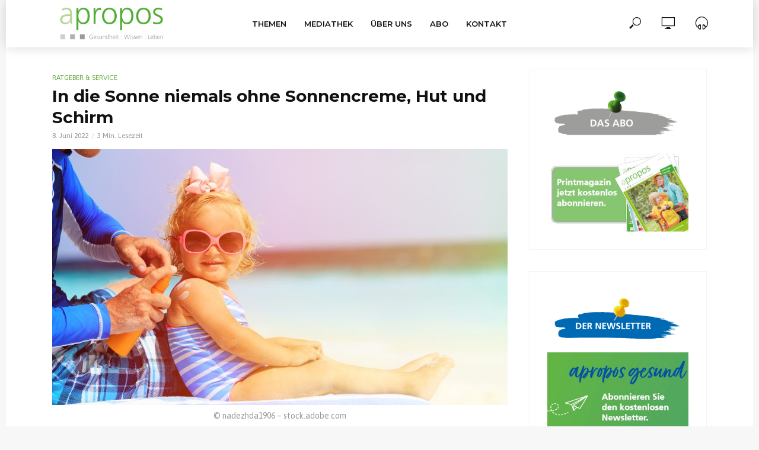

--- FILE ---
content_type: text/html; charset=UTF-8
request_url: https://aproposgesund.de/in-die-sonne-niemals-ohne-sonnencreme-hut-und-schirm/
body_size: 17269
content:
<!DOCTYPE html>
<html lang="de">
<head>
<meta charset="UTF-8">
<meta name="viewport" content="width=device-width,initial-scale=1.0">
<link rel="pingback" href="https://aproposgesund.de/xmlrpc.php">
<link rel="profile" href="https://gmpg.org/xfn/11" />
<title>In die Sonne niemals ohne Sonnencreme, Hut und Schirm &#8211; apropos-gesund</title>
<meta name='robots' content='max-image-preview:large' />
<link rel='dns-prefetch' href='//fonts.googleapis.com' />
<link rel="alternate" type="application/rss+xml" title="apropos-gesund &raquo; Feed" href="https://aproposgesund.de/feed/" />
<link rel="alternate" title="oEmbed (JSON)" type="application/json+oembed" href="https://aproposgesund.de/wp-json/oembed/1.0/embed?url=https%3A%2F%2Faproposgesund.de%2Fin-die-sonne-niemals-ohne-sonnencreme-hut-und-schirm%2F" />
<link rel="alternate" title="oEmbed (XML)" type="text/xml+oembed" href="https://aproposgesund.de/wp-json/oembed/1.0/embed?url=https%3A%2F%2Faproposgesund.de%2Fin-die-sonne-niemals-ohne-sonnencreme-hut-und-schirm%2F&#038;format=xml" />
<style id='wp-img-auto-sizes-contain-inline-css' type='text/css'>
img:is([sizes=auto i],[sizes^="auto," i]){contain-intrinsic-size:3000px 1500px}
/*# sourceURL=wp-img-auto-sizes-contain-inline-css */
</style>
<style id='wp-emoji-styles-inline-css' type='text/css'>

	img.wp-smiley, img.emoji {
		display: inline !important;
		border: none !important;
		box-shadow: none !important;
		height: 1em !important;
		width: 1em !important;
		margin: 0 0.07em !important;
		vertical-align: -0.1em !important;
		background: none !important;
		padding: 0 !important;
	}
/*# sourceURL=wp-emoji-styles-inline-css */
</style>
<style id='classic-theme-styles-inline-css' type='text/css'>
/*! This file is auto-generated */
.wp-block-button__link{color:#fff;background-color:#32373c;border-radius:9999px;box-shadow:none;text-decoration:none;padding:calc(.667em + 2px) calc(1.333em + 2px);font-size:1.125em}.wp-block-file__button{background:#32373c;color:#fff;text-decoration:none}
/*# sourceURL=/wp-includes/css/classic-themes.min.css */
</style>
<style id='global-styles-inline-css' type='text/css'>
:root{--wp--preset--aspect-ratio--square: 1;--wp--preset--aspect-ratio--4-3: 4/3;--wp--preset--aspect-ratio--3-4: 3/4;--wp--preset--aspect-ratio--3-2: 3/2;--wp--preset--aspect-ratio--2-3: 2/3;--wp--preset--aspect-ratio--16-9: 16/9;--wp--preset--aspect-ratio--9-16: 9/16;--wp--preset--color--black: #000000;--wp--preset--color--cyan-bluish-gray: #abb8c3;--wp--preset--color--white: #ffffff;--wp--preset--color--pale-pink: #f78da7;--wp--preset--color--vivid-red: #cf2e2e;--wp--preset--color--luminous-vivid-orange: #ff6900;--wp--preset--color--luminous-vivid-amber: #fcb900;--wp--preset--color--light-green-cyan: #7bdcb5;--wp--preset--color--vivid-green-cyan: #00d084;--wp--preset--color--pale-cyan-blue: #8ed1fc;--wp--preset--color--vivid-cyan-blue: #0693e3;--wp--preset--color--vivid-purple: #9b51e0;--wp--preset--color--vlog-acc: #69ac46;--wp--preset--color--vlog-meta: #999999;--wp--preset--color--vlog-txt: #999999;--wp--preset--color--vlog-bg: #ffffff;--wp--preset--color--vlog-highlight-txt: #ffffff;--wp--preset--color--vlog-highlight-bg: #69ac46;--wp--preset--gradient--vivid-cyan-blue-to-vivid-purple: linear-gradient(135deg,rgb(6,147,227) 0%,rgb(155,81,224) 100%);--wp--preset--gradient--light-green-cyan-to-vivid-green-cyan: linear-gradient(135deg,rgb(122,220,180) 0%,rgb(0,208,130) 100%);--wp--preset--gradient--luminous-vivid-amber-to-luminous-vivid-orange: linear-gradient(135deg,rgb(252,185,0) 0%,rgb(255,105,0) 100%);--wp--preset--gradient--luminous-vivid-orange-to-vivid-red: linear-gradient(135deg,rgb(255,105,0) 0%,rgb(207,46,46) 100%);--wp--preset--gradient--very-light-gray-to-cyan-bluish-gray: linear-gradient(135deg,rgb(238,238,238) 0%,rgb(169,184,195) 100%);--wp--preset--gradient--cool-to-warm-spectrum: linear-gradient(135deg,rgb(74,234,220) 0%,rgb(151,120,209) 20%,rgb(207,42,186) 40%,rgb(238,44,130) 60%,rgb(251,105,98) 80%,rgb(254,248,76) 100%);--wp--preset--gradient--blush-light-purple: linear-gradient(135deg,rgb(255,206,236) 0%,rgb(152,150,240) 100%);--wp--preset--gradient--blush-bordeaux: linear-gradient(135deg,rgb(254,205,165) 0%,rgb(254,45,45) 50%,rgb(107,0,62) 100%);--wp--preset--gradient--luminous-dusk: linear-gradient(135deg,rgb(255,203,112) 0%,rgb(199,81,192) 50%,rgb(65,88,208) 100%);--wp--preset--gradient--pale-ocean: linear-gradient(135deg,rgb(255,245,203) 0%,rgb(182,227,212) 50%,rgb(51,167,181) 100%);--wp--preset--gradient--electric-grass: linear-gradient(135deg,rgb(202,248,128) 0%,rgb(113,206,126) 100%);--wp--preset--gradient--midnight: linear-gradient(135deg,rgb(2,3,129) 0%,rgb(40,116,252) 100%);--wp--preset--font-size--small: 12.8px;--wp--preset--font-size--medium: 20px;--wp--preset--font-size--large: 22.4px;--wp--preset--font-size--x-large: 42px;--wp--preset--font-size--normal: 16px;--wp--preset--font-size--huge: 28.8px;--wp--preset--spacing--20: 0.44rem;--wp--preset--spacing--30: 0.67rem;--wp--preset--spacing--40: 1rem;--wp--preset--spacing--50: 1.5rem;--wp--preset--spacing--60: 2.25rem;--wp--preset--spacing--70: 3.38rem;--wp--preset--spacing--80: 5.06rem;--wp--preset--shadow--natural: 6px 6px 9px rgba(0, 0, 0, 0.2);--wp--preset--shadow--deep: 12px 12px 50px rgba(0, 0, 0, 0.4);--wp--preset--shadow--sharp: 6px 6px 0px rgba(0, 0, 0, 0.2);--wp--preset--shadow--outlined: 6px 6px 0px -3px rgb(255, 255, 255), 6px 6px rgb(0, 0, 0);--wp--preset--shadow--crisp: 6px 6px 0px rgb(0, 0, 0);}:where(.is-layout-flex){gap: 0.5em;}:where(.is-layout-grid){gap: 0.5em;}body .is-layout-flex{display: flex;}.is-layout-flex{flex-wrap: wrap;align-items: center;}.is-layout-flex > :is(*, div){margin: 0;}body .is-layout-grid{display: grid;}.is-layout-grid > :is(*, div){margin: 0;}:where(.wp-block-columns.is-layout-flex){gap: 2em;}:where(.wp-block-columns.is-layout-grid){gap: 2em;}:where(.wp-block-post-template.is-layout-flex){gap: 1.25em;}:where(.wp-block-post-template.is-layout-grid){gap: 1.25em;}.has-black-color{color: var(--wp--preset--color--black) !important;}.has-cyan-bluish-gray-color{color: var(--wp--preset--color--cyan-bluish-gray) !important;}.has-white-color{color: var(--wp--preset--color--white) !important;}.has-pale-pink-color{color: var(--wp--preset--color--pale-pink) !important;}.has-vivid-red-color{color: var(--wp--preset--color--vivid-red) !important;}.has-luminous-vivid-orange-color{color: var(--wp--preset--color--luminous-vivid-orange) !important;}.has-luminous-vivid-amber-color{color: var(--wp--preset--color--luminous-vivid-amber) !important;}.has-light-green-cyan-color{color: var(--wp--preset--color--light-green-cyan) !important;}.has-vivid-green-cyan-color{color: var(--wp--preset--color--vivid-green-cyan) !important;}.has-pale-cyan-blue-color{color: var(--wp--preset--color--pale-cyan-blue) !important;}.has-vivid-cyan-blue-color{color: var(--wp--preset--color--vivid-cyan-blue) !important;}.has-vivid-purple-color{color: var(--wp--preset--color--vivid-purple) !important;}.has-black-background-color{background-color: var(--wp--preset--color--black) !important;}.has-cyan-bluish-gray-background-color{background-color: var(--wp--preset--color--cyan-bluish-gray) !important;}.has-white-background-color{background-color: var(--wp--preset--color--white) !important;}.has-pale-pink-background-color{background-color: var(--wp--preset--color--pale-pink) !important;}.has-vivid-red-background-color{background-color: var(--wp--preset--color--vivid-red) !important;}.has-luminous-vivid-orange-background-color{background-color: var(--wp--preset--color--luminous-vivid-orange) !important;}.has-luminous-vivid-amber-background-color{background-color: var(--wp--preset--color--luminous-vivid-amber) !important;}.has-light-green-cyan-background-color{background-color: var(--wp--preset--color--light-green-cyan) !important;}.has-vivid-green-cyan-background-color{background-color: var(--wp--preset--color--vivid-green-cyan) !important;}.has-pale-cyan-blue-background-color{background-color: var(--wp--preset--color--pale-cyan-blue) !important;}.has-vivid-cyan-blue-background-color{background-color: var(--wp--preset--color--vivid-cyan-blue) !important;}.has-vivid-purple-background-color{background-color: var(--wp--preset--color--vivid-purple) !important;}.has-black-border-color{border-color: var(--wp--preset--color--black) !important;}.has-cyan-bluish-gray-border-color{border-color: var(--wp--preset--color--cyan-bluish-gray) !important;}.has-white-border-color{border-color: var(--wp--preset--color--white) !important;}.has-pale-pink-border-color{border-color: var(--wp--preset--color--pale-pink) !important;}.has-vivid-red-border-color{border-color: var(--wp--preset--color--vivid-red) !important;}.has-luminous-vivid-orange-border-color{border-color: var(--wp--preset--color--luminous-vivid-orange) !important;}.has-luminous-vivid-amber-border-color{border-color: var(--wp--preset--color--luminous-vivid-amber) !important;}.has-light-green-cyan-border-color{border-color: var(--wp--preset--color--light-green-cyan) !important;}.has-vivid-green-cyan-border-color{border-color: var(--wp--preset--color--vivid-green-cyan) !important;}.has-pale-cyan-blue-border-color{border-color: var(--wp--preset--color--pale-cyan-blue) !important;}.has-vivid-cyan-blue-border-color{border-color: var(--wp--preset--color--vivid-cyan-blue) !important;}.has-vivid-purple-border-color{border-color: var(--wp--preset--color--vivid-purple) !important;}.has-vivid-cyan-blue-to-vivid-purple-gradient-background{background: var(--wp--preset--gradient--vivid-cyan-blue-to-vivid-purple) !important;}.has-light-green-cyan-to-vivid-green-cyan-gradient-background{background: var(--wp--preset--gradient--light-green-cyan-to-vivid-green-cyan) !important;}.has-luminous-vivid-amber-to-luminous-vivid-orange-gradient-background{background: var(--wp--preset--gradient--luminous-vivid-amber-to-luminous-vivid-orange) !important;}.has-luminous-vivid-orange-to-vivid-red-gradient-background{background: var(--wp--preset--gradient--luminous-vivid-orange-to-vivid-red) !important;}.has-very-light-gray-to-cyan-bluish-gray-gradient-background{background: var(--wp--preset--gradient--very-light-gray-to-cyan-bluish-gray) !important;}.has-cool-to-warm-spectrum-gradient-background{background: var(--wp--preset--gradient--cool-to-warm-spectrum) !important;}.has-blush-light-purple-gradient-background{background: var(--wp--preset--gradient--blush-light-purple) !important;}.has-blush-bordeaux-gradient-background{background: var(--wp--preset--gradient--blush-bordeaux) !important;}.has-luminous-dusk-gradient-background{background: var(--wp--preset--gradient--luminous-dusk) !important;}.has-pale-ocean-gradient-background{background: var(--wp--preset--gradient--pale-ocean) !important;}.has-electric-grass-gradient-background{background: var(--wp--preset--gradient--electric-grass) !important;}.has-midnight-gradient-background{background: var(--wp--preset--gradient--midnight) !important;}.has-small-font-size{font-size: var(--wp--preset--font-size--small) !important;}.has-medium-font-size{font-size: var(--wp--preset--font-size--medium) !important;}.has-large-font-size{font-size: var(--wp--preset--font-size--large) !important;}.has-x-large-font-size{font-size: var(--wp--preset--font-size--x-large) !important;}
:where(.wp-block-post-template.is-layout-flex){gap: 1.25em;}:where(.wp-block-post-template.is-layout-grid){gap: 1.25em;}
:where(.wp-block-term-template.is-layout-flex){gap: 1.25em;}:where(.wp-block-term-template.is-layout-grid){gap: 1.25em;}
:where(.wp-block-columns.is-layout-flex){gap: 2em;}:where(.wp-block-columns.is-layout-grid){gap: 2em;}
:root :where(.wp-block-pullquote){font-size: 1.5em;line-height: 1.6;}
/*# sourceURL=global-styles-inline-css */
</style>
<link rel='stylesheet' id='vlog-fonts-css' href='https://fonts.googleapis.com/css?family=Asap%3A400%7CMontserrat%3A400%2C700%2C600&#038;subset=latin%2Clatin-ext&#038;ver=2.4' type='text/css' media='all' />
<link rel='stylesheet' id='vlog-main-css' href='https://aproposgesund.de/wp-content/themes/vlog/assets/css/min.css?ver=2.4' type='text/css' media='all' />
<style id='vlog-main-inline-css' type='text/css'>
body,#cancel-comment-reply-link,.vlog-wl-action .vlog-button,.vlog-actions-menu .vlog-action-login a {background-color:#f7f7f7;background-repeat:repeat;color: #999999;font-family: 'Asap';font-weight: 400;}.vlog-body-box{background-color:#ffffff;}h1, h2, h3, h4, h5, h6,.h1, .h2, .h3, .h4, .h5, .h6,blockquote,.vlog-comments .url,.comment-author b,.vlog-site-header .site-title a,.entry-content thead td,#bbpress-forums .bbp-forum-title, #bbpress-forums .bbp-topic-permalink,.wp-block-cover .wp-block-cover-image-text, .wp-block-cover .wp-block-cover-text, .wp-block-cover h2, .wp-block-cover-image .wp-block-cover-image-text, .wp-block-cover-image .wp-block-cover-text, .wp-block-cover-image h2 {font-family: 'Montserrat';font-weight: 700;}.vlog-site-header a,.dl-menuwrapper li a{font-family: 'Montserrat';font-weight: 600;}body{font-size: 1.6rem;}.entry-headline.h4{font-size: 1.8rem;}.vlog-site-header .vlog-main-nav li a{font-size: 1.3rem;}.vlog-sidebar, .vlog-site-footer p, .vlog-lay-b .entry-content p, .vlog-lay-c .entry-content p, .vlog-lay-d .entry-content p, .vlog-lay-e .entry-content p{font-size: 1.4rem;}.widget .widget-title{font-size: 1.6rem;}.vlog-mod-head .vlog-mod-title h4{font-size: 1.8rem;}h1, .h1 {font-size: 2.8rem;}h2, .h2 {font-size: 2.4rem;}h3, .h3 {font-size: 2.0rem;}h4, .h4, .vlog-no-sid .vlog-lay-d .h5, .vlog-no-sid .vlog-lay-e .h5, .vlog-no-sid .vlog-lay-f .h5 {font-size: 1.8rem;}h5, .h5, .vlog-no-sid .vlog-lay-g .h6 {font-size: 1.6rem;}h6, .h6 {font-size: 1.4rem;}.h7{font-size: 1.3rem;}.entry-headline h4{font-size: 1.8rem;}.meta-item{font-size: 1.2rem;}.vlog-top-bar,.vlog-top-bar .sub-menu{background-color: #34495e;}.vlog-top-bar ul li a,.vlog-site-date{color: #8b97a3;}.vlog-top-bar ul li:hover > a{color: #ffffff;}.vlog-header-middle{height: 80px;}.vlog-header-middle .site-title img{max-height: 80px;}.vlog-site-header,.vlog-header-shadow .vlog-header-wrapper,.vlog-site-header .vlog-main-nav .sub-menu,.vlog-actions-button .sub-menu,.vlog-site-header .vlog-main-nav > li:hover > a,.vlog-actions-button:hover > span,.vlog-action-search.active.vlog-actions-button > span,.vlog-actions-search input[type=text]:focus,.vlog-responsive-header,.dl-menuwrapper .dl-menu{background-color: #ffffff;}.vlog-site-header,.vlog-site-header .entry-title a,.vlog-site-header a,.vlog-custom-cart,.dl-menuwrapper li a,.vlog-site-header .vlog-search-form input[type=text],.vlog-responsive-header,.vlog-responsive-header a.vlog-responsive-header .entry-title a,.dl-menuwrapper button,.vlog-remove-wl, .vlog-remove-ll {color: #111111;}.vlog-main-nav .sub-menu li:hover > a,.vlog-main-nav > .current_page_item > a,.vlog-main-nav .current-menu-item > a,.vlog-main-nav li:not(.menu-item-has-children):hover > a,.vlog-actions-button.vlog-action-search:hover span,.vlog-actions-button.vlog-cart-icon:hover a,.dl-menuwrapper li a:focus,.dl-menuwrapper li a:hover,.dl-menuwrapper button:hover,.vlog-main-nav .vlog-mega-menu .entry-title a:hover,.vlog-menu-posts .entry-title a:hover,.vlog-menu-posts .vlog-remove-wl:hover{color: #69ac46;}.vlog-site-header .vlog-search-form input[type=text]::-webkit-input-placeholder { color: #111111;}.vlog-site-header .vlog-search-form input[type=text]::-moz-placeholder {color: #111111;}.vlog-site-header .vlog-search-form input[type=text]:-ms-input-placeholder {color: #111111;}.vlog-watch-later-count{background-color: #69ac46;}.pulse{-webkit-box-shadow: 0 0 0 0 #f0f0f0, 0 0 0 0 rgba(105,172,70,0.7);box-shadow: 0 0 0 0 #f0f0f0, 0 0 0 0 rgba(105,172,70,0.7);}.vlog-header-bottom{background: #f6f6f6;}.vlog-header-bottom,.vlog-header-bottom .entry-title a,.vlog-header-bottom a,.vlog-header-bottom .vlog-search-form input[type=text]{color: #111111;}.vlog-header-bottom .vlog-main-nav .sub-menu li:hover > a, .vlog-header-bottom .vlog-main-nav > .current_page_item > a, .vlog-header-bottom .vlog-main-nav .current-menu-item > a, .vlog-header-bottom .vlog-main-nav li:not(.menu-item-has-children):hover > a, .vlog-header-bottom .vlog-actions-button.vlog-action-search:hover span,.vlog-header-bottom .entry-title a:hover,.vlog-header-bottom .vlog-remove-wl:hover,.vlog-header-bottom .vlog-mega-menu .entry-title a:hover{color: #9b59b6;}.vlog-header-bottom .vlog-search-form input[type=text]::-webkit-input-placeholder { color: #111111;}.vlog-header-bottom .vlog-search-form input[type=text]::-moz-placeholder {color: #111111;}.vlog-header-bottom .vlog-search-form input[type=text]:-ms-input-placeholder {color: #111111;}.vlog-header-bottom .vlog-watch-later-count{background-color: #9b59b6;}.vlog-header-bottom .pulse{-webkit-box-shadow: 0 0 0 0 #f0f0f0, 0 0 0 0 rgba(155,89,182,0.7);box-shadow: 0 0 0 0 #f0f0f0, 0 0 0 0 rgba(155,89,182,0.7);}.vlog-sticky-header.vlog-site-header,.vlog-sticky-header.vlog-site-header .vlog-main-nav .sub-menu,.vlog-sticky-header .vlog-actions-button .sub-menu,.vlog-sticky-header.vlog-site-header .vlog-main-nav > li:hover > a,.vlog-sticky-header .vlog-actions-button:hover > span,.vlog-sticky-header .vlog-action-search.active.vlog-actions-button > span,.vlog-sticky-header .vlog-actions-search input[type=text]:focus{background-color: #ffffff;}.vlog-sticky-header,.vlog-sticky-header .entry-title a,.vlog-sticky-header a,.vlog-sticky-header .vlog-search-form input[type=text],.vlog-sticky-header.vlog-site-header a{color: #111111;}.vlog-sticky-header .vlog-main-nav .sub-menu li:hover > a,.vlog-sticky-header .vlog-main-nav > .current_page_item > a,.vlog-sticky-header .vlog-main-nav li:not(.menu-item-has-children):hover > a,.vlog-sticky-header .vlog-actions-button.vlog-action-search:hover span,.vlog-sticky-header.vlog-header-bottom .vlog-main-nav .current-menu-item > a,.vlog-sticky-header.vlog-header-bottom .entry-title a:hover,.vlog-sticky-header.vlog-header-bottom.vlog-remove-wl:hover,.vlog-sticky-header .vlog-main-nav .vlog-mega-menu .entry-title a:hover,.vlog-sticky-header .vlog-menu-posts .entry-title a:hover,.vlog-sticky-header .vlog-menu-posts .vlog-remove-wl:hover {color: #69ac46;}.vlog-header-bottom .vlog-search-form input[type=text]::-webkit-input-placeholder { color: #111111;}.vlog-header-bottom .vlog-search-form input[type=text]::-moz-placeholder {color: #111111;}.vlog-header-bottom .vlog-search-form input[type=text]:-ms-input-placeholder {color: #111111;}.vlog-sticky-header .vlog-watch-later-count{background-color: #69ac46;}.vlog-sticky-header .pulse{-webkit-box-shadow: 0 0 0 0 #f0f0f0, 0 0 0 0 rgba(105,172,70,0.7);box-shadow: 0 0 0 0 #f0f0f0, 0 0 0 0 rgba(105,172,70,0.7);}a{color: #69ac46; }.meta-item,.meta-icon,.meta-comments a,.vlog-prev-next-nav .vlog-pn-ico,.comment-metadata a,.widget_calendar table caption,.widget_archive li,.widget_recent_comments li,.rss-date,.widget_rss cite,.widget_tag_cloud a:after,.widget_recent_entries li .post-date,.meta-tags a:after,.bbp-forums .bbp-forum-freshness a,#vlog-video-sticky-close{color: #999999; }.vlog-pagination .dots:hover, .vlog-pagination a, .vlog-post .entry-category a:hover,a.meta-icon:hover,.meta-comments:hover,.meta-comments:hover a,.vlog-prev-next-nav a,.widget_tag_cloud a,.widget_calendar table tfoot tr td a,.vlog-button-search,.meta-tags a,.vlog-all-link:hover,.vlog-sl-item:hover,.entry-content-single .meta-tags a:hover,#bbpress-forums .bbp-forum-title, #bbpress-forums .bbp-topic-permalink{color: #999999; }.vlog-count,.vlog-button,.vlog-pagination .vlog-button,.vlog-pagination .vlog-button:hover,.vlog-listen-later-count,.vlog-cart-icon a .vlog-cart-count,a.page-numbers:hover,.widget_calendar table tbody td a,.vlog-load-more a,.vlog-next a,.vlog-prev a,.vlog-pagination .next,.vlog-pagination .prev,.mks_author_link,.mks_read_more a,.vlog-wl-action .vlog-button,body .mejs-controls .mejs-time-rail .mejs-time-current,.vlog-link-pages a,body a.llms-button-action {background-color: #69ac46;}body a.llms-button-action:hover {background-color: #69ac46;color: #fff;}.vlog-pagination .uil-ripple-css div:nth-of-type(1),.vlog-pagination .uil-ripple-css div:nth-of-type(2),blockquote{border-color: #69ac46;}.entry-content-single a,#bbpress-forums .bbp-forum-title:hover, #bbpress-forums .bbp-topic-permalink:hover{color: #69ac46;}.entry-content-single a:hover{color: #999999;}.vlog-site-content,.vlog-content .entry-content-single a.vlog-popup-img { background: #ffffff;}.vlog-content .entry-content-single a.vlog-popup-img{color: #ffffff;}h1,h2,h3,h4,h5,h6,.h1, .h2, .h3, .h4, .h5, .h6,.entry-title a,.vlog-comments .url,.rsswidget:hover,.vlog-format-inplay .entry-category a:hover,.vlog-format-inplay .meta-comments a:hover,.vlog-format-inplay .action-item,.vlog-format-inplay .entry-title a,.vlog-format-inplay .entry-title a:hover { color: #111111;}.widget ul li a{color: #999999;}.widget ul li a:hover,.entry-title a:hover,.widget .vlog-search-form .vlog-button-search:hover,.bypostauthor .comment-body .fn:before,.vlog-comments .url:hover,#cancel-comment-reply-link,.widget_tag_cloud a:hover,.meta-tags a:hover,.vlog-remove-wl:hover{color: #69ac46;}.entry-content p{color: #999999;}.widget_calendar #today:after{background: rgba(153,153,153,0.1)}.vlog-button,.vlog-button a,.vlog-pagination .vlog-button,.vlog-pagination .next,.vlog-pagination .prev,a.page-numbers:hover,.widget_calendar table tbody td a,.vlog-featured-info-2 .entry-title a,.vlog-load-more a,.vlog-next a,.vlog-prev a,.mks_author_link,.mks_read_more a,.vlog-wl-action .vlog-button,.vlog-link-pages a,.vlog-link-pages a:hover{color: #FFF;}#cancel-comment-reply-link, .comment-reply-link, .vlog-rm,.vlog-mod-actions .vlog-all-link,.vlog-slider-controls .owl-next, .vlog-slider-controls .owl-prev {color: #69ac46; border-color: rgba(105,172,70,0.7)}.vlog-mod-actions .vlog-all-link:hover,.vlog-slider-controls .owl-next:hover, .vlog-slider-controls .owl-prev:hover {color: #999999; border-color: rgba(153,153,153,0.7)}.comment-reply-link:hover,.vlog-rm:hover,a.button.product_type_simple.add_to_cart_button:hover,a.added_to_cart:hover,#cancel-comment-reply-link:hover{color: #999999;border-color: #999999;}.wp-block-button__link,.wp-block-search__button{background: #69ac46; color: #ffffff;}.wp-block-button__link:hover,.wp-block-search__button:hover{color: #ffffff;}.wp-block-separator{border-color: rgba(153,153,153,0.2);border-bottom-width: 1px;}.wp-block-calendar tfoot a{color: #69ac46; }.vlog-highlight .entry-category,.vlog-highlight .entry-category a,.vlog-highlight .meta-item a,.vlog-highlight .meta-item span,.vlog-highlight .meta-item,.vlog-highlight.widget_tag_cloud a:hover{color: rgba(255,255,255,0.5);}.vlog-highlight {background: #69ac46;color: #ffffff;border: none;}.vlog-highlight .widget-title{border-bottom-color: rgba(255,255,255,0.1);}.vlog-highlight .entry-title,.vlog-highlight .entry-category a:hover,.vlog-highlight .action-item,.vlog-highlight .meta-item a:hover,.vlog-highlight .widget-title span,.vlog-highlight .entry-title a,.widget.vlog-highlight ul li a,.vlog-highlight.widget_calendar table tfoot tr td a,.vlog-highlight .widget_tag_cloud a{color: #ffffff;}.vlog-highlight .widget_calendar #today:after{ background: rgba(255,255,255,0.1);}.widget.vlog-highlightinput[type=number], .widget.vlog-highlight input[type=text], .widget.vlog-highlight input[type=email], .widget.vlog-highlight input[type=url], .widget.vlog-highlight input[type=tel], .widget.vlog-highlight input[type=date], .widget.vlog-highlight input[type=password], .widget.vlog-highlight select, .widget.vlog-highlight textarea{background: #FFF;color: #111;border-color: rgba(255,255,255,0.1);}.vlog-highlight .vlog-button-search{color:#111;}.vlog-bg-box,.author .vlog-mod-desc,.vlog-bg{background: rgba(153,153,153,0.05);}.vlog-pagination .current{background: rgba(153,153,153,0.1);}.vlog-site-footer{background: #474747;color: #ffffff;}.vlog-site-footer .widget-title,.vlog-site-footer .widget_calendar table tbody td a,.vlog-site-footer .widget_calendar table tfoot tr td a,.vlog-site-footer .widget.mks_author_widget h3,.vlog-site-footer.mks_author_link,.vlog-site-footer .vlog-button:hover,.vlog-site-footer .meta-item a:hover,.vlog-site-footer .entry-category a:hover {color: #ffffff;}.vlog-site-footer a,.vlog-site-footer ul li a,.vlog-site-footer .widget_calendar table tbody td a:hover,.vlog-site-footer .widget_calendar table tfoot tr td a:hover{color: rgba(255,255,255,0.8);}.vlog-site-footer .meta-item a,.vlog-site-footer .meta-item .meta-icon,.vlog-site-footer .widget_recent_entries li .post-date,.vlog-site-footer .meta-item{color: rgba(255,255,255,0.5);}.vlog-site-footer .meta-comments:hover,.vlog-site-footer ul li a:hover,.vlog-site-footer a:hover{color: #69ac46;}.vlog-site-footer .widget .vlog-count,.vlog-site-footer .widget_calendar table tbody td a,.vlog-site-footer a.mks_author_link,.vlog-site-footer a.mks_author_link:hover,.vlog-site-footer .widget_calendar table tbody td a:hover{color: #474747;background: #69ac46;}.vlog-site-footer .widget .vlog-search-form input[type=text],.vlog-site-footer select{ background: #FFF; color: #111; border:#ffffff;}.vlog-site-footer .widget .vlog-search-form .vlog-button-search{color: #111;}.vlog-site-footer .vlog-mod-actions .vlog-all-link, .vlog-site-footer .vlog-slider-controls .owl-next, .vlog-site-footer .vlog-slider-controls .owl-prev{ color: rgba(255,255,255,0.8); border-color:rgba(255,255,255,0.8);}.vlog-site-footer .vlog-mod-actions .vlog-all-link:hover, .vlog-site-footer .vlog-slider-controls .owl-next:hover, .vlog-site-footer .vlog-slider-controls .owl-prev:hover{ color: rgba(255,255,255,1); border-color:rgba(255,255,255,1);}.entry-content-single ul > li:before,.vlog-comments .comment-content ul > li:before{color: #69ac46;}input[type=number], input[type=text], input[type=email],input[type=search], input[type=url], input[type=tel], input[type=date], input[type=password], select, textarea,.widget,.vlog-comments,.comment-list,.comment .comment-respond,.widget .vlog-search-form input[type=text],.vlog-content .vlog-prev-next-nav,.vlog-wl-action,.vlog-mod-desc .vlog-search-form,.entry-content table,.entry-content td, .entry-content th,.entry-content-single table,.entry-content-single td, .entry-content-single th,.vlog-comments table,.vlog-comments td, .vlog-comments th,.wp-block-calendar tfoot{border-color: rgba(153,153,153,0.1);}input[type=number]:focus, input[type=text]:focus, input[type=email]:focus, input[type=url]:focus, input[type=tel]:focus, input[type=date]:focus, input[type=password]:focus, select:focus, textarea:focus{border-color: rgba(153,153,153,0.3);}input[type=number], input[type=text], input[type=email], input[type=url], input[type=tel], input[type=date], input[type=password], select, textarea{background-color: rgba(153,153,153,0.03);}body div.wpforms-container-full .wpforms-form input, body div.wpforms-container-full .wpforms-form select, body div.wpforms-container-full .wpforms-form textarea {background-color: rgba(153,153,153,0.03) !important; border-color: rgba(153,153,153,0.1) !important;}.vlog-button,input[type="submit"],.wpcf7-submit,input[type="button"],body div.wpforms-container-full .wpforms-form input[type=submit], body div.wpforms-container-full .wpforms-form button[type=submit], body div.wpforms-container-full .wpforms-form .wpforms-page-button,body div.wpforms-container-full .wpforms-form input[type=submit]:hover, body div.wpforms-container-full .wpforms-form button[type=submit]:hover, body div.wpforms-container-full .wpforms-form .wpforms-page-button:hover {background-color: #69ac46;}.vlog-comments .comment-content{color: rgba(153,153,153,0.8);}li.bypostauthor > .comment-body,.vlog-rm {border-color: #69ac46;}.vlog-ripple-circle{stroke: #69ac46;}.vlog-cover-bg,.vlog-featured-2 .vlog-featured-item,.vlog-featured-3 .vlog-featured-item,.vlog-featured-4 .owl-item,.vlog-featured-5{height: 400px;}.vlog-fa-5-wrapper{height: 328px;}.vlog-fa-5-wrapper .fa-item{height: 128px;}div.bbp-submit-wrapper button, #bbpress-forums #bbp-your-profile fieldset.submit button{color:#FFF;background-color: #69ac46;}.vlog-breadcrumbs a:hover{color: #999999;}.vlog-breadcrumbs{ border-bottom: 1px solid rgba(153,153,153,0.1);}.vlog-special-tag-label{background-color: rgba(105,172,70,0.5);}.vlog-special-tag-label{background-color: rgba(105,172,70,0.5);}.entry-image:hover .vlog-special-tag-label{background-color: rgba(105,172,70,0.8);}.vlog-format-inplay .entry-category a,.vlog-format-inplay .action-item:hover,.vlog-featured .vlog-format-inplay .meta-icon,.vlog-featured .vlog-format-inplay .meta-item,.vlog-format-inplay .meta-comments a,.vlog-featured-2 .vlog-format-inplay .entry-category a,.vlog-featured-2 .vlog-format-inplay .action-item:hover,.vlog-featured-2 .vlog-format-inplay .meta-icon,.vlog-featured-2 .vlog-format-inplay .meta-item,.vlog-featured-2 .vlog-format-inplay .meta-comments a{color: rgba(17,17,17,0.7);}.site-title{text-transform: uppercase;}.site-description{text-transform: uppercase;}.vlog-site-header{text-transform: uppercase;}.vlog-top-bar{text-transform: uppercase;}.entry-title{text-transform: none;}.entry-category a{text-transform: uppercase;}.vlog-mod-title, comment-author .fn{text-transform: uppercase;}.widget-title{text-transform: uppercase;}.has-small-font-size{ font-size: 1.1rem;}.has-large-font-size{ font-size: 1.8rem;}.has-huge-font-size{ font-size: 2.1rem;}@media(min-width: 768px){.has-small-font-size{ font-size: 1.2rem;}.has-normal-font-size{ font-size: 1.6rem;}.has-large-font-size{ font-size: 2.2rem;}.has-huge-font-size{ font-size: 2.8rem;}}.has-vlog-acc-background-color{ background-color: #69ac46;}.has-vlog-acc-color{ color: #69ac46;}.has-vlog-meta-background-color{ background-color: #999999;}.has-vlog-meta-color{ color: #999999;}.has-vlog-txt-background-color{ background-color: #999999;}.has-vlog-txt-color{ color: #999999;}.has-vlog-bg-background-color{ background-color: #ffffff;}.has-vlog-bg-color{ color: #ffffff;}.has-vlog-highlight-txt-background-color{ background-color: #ffffff;}.has-vlog-highlight-txt-color{ color: #ffffff;}.has-vlog-highlight-bg-background-color{ background-color: #69ac46;}.has-vlog-highlight-bg-color{ color: #69ac46;}
/*# sourceURL=vlog-main-inline-css */
</style>
<link rel='stylesheet' id='vlog_child_load_scripts-css' href='https://aproposgesund.de/wp-content/themes/vlog-child/style.css?ver=2.4' type='text/css' media='screen' />
<link rel='stylesheet' id='elementor-icons-css' href='https://aproposgesund.de/wp-content/plugins/elementor/assets/lib/eicons/css/elementor-icons.min.css?ver=5.46.0' type='text/css' media='all' />
<link rel='stylesheet' id='elementor-frontend-css' href='https://aproposgesund.de/wp-content/plugins/elementor/assets/css/frontend.min.css?ver=3.34.2' type='text/css' media='all' />
<link rel='stylesheet' id='elementor-post-3617-css' href='https://aproposgesund.de/wp-content/uploads/elementor/css/post-3617.css?ver=1768973680' type='text/css' media='all' />
<link rel='stylesheet' id='elementor-post-5879-css' href='https://aproposgesund.de/wp-content/uploads/elementor/css/post-5879.css?ver=1769004821' type='text/css' media='all' />
<link rel='stylesheet' id='elementor-gf-local-roboto-css' href='https://aproposgesund.de/wp-content/uploads/elementor/google-fonts/css/roboto.css?ver=1742276063' type='text/css' media='all' />
<link rel='stylesheet' id='elementor-gf-local-robotoslab-css' href='https://aproposgesund.de/wp-content/uploads/elementor/google-fonts/css/robotoslab.css?ver=1742276065' type='text/css' media='all' />
<script type="text/javascript" src="https://aproposgesund.de/wp-includes/js/jquery/jquery.min.js?ver=3.7.1" id="jquery-core-js"></script>
<script type="text/javascript" src="https://aproposgesund.de/wp-includes/js/jquery/jquery-migrate.min.js?ver=3.4.1" id="jquery-migrate-js"></script>
<link rel="https://api.w.org/" href="https://aproposgesund.de/wp-json/" /><link rel="alternate" title="JSON" type="application/json" href="https://aproposgesund.de/wp-json/wp/v2/posts/5879" /><link rel="EditURI" type="application/rsd+xml" title="RSD" href="https://aproposgesund.de/xmlrpc.php?rsd" />
<meta name="generator" content="Ascomet" />
<link rel="canonical" href="https://aproposgesund.de/in-die-sonne-niemals-ohne-sonnencreme-hut-und-schirm/" />
<link rel='shortlink' href='https://aproposgesund.de/?p=5879' />
<meta name="generator" content="Redux 4.5.10" /><meta name="generator" content="Elementor 3.34.2; features: additional_custom_breakpoints; settings: css_print_method-external, google_font-enabled, font_display-auto">
			<style>
				.e-con.e-parent:nth-of-type(n+4):not(.e-lazyloaded):not(.e-no-lazyload),
				.e-con.e-parent:nth-of-type(n+4):not(.e-lazyloaded):not(.e-no-lazyload) * {
					background-image: none !important;
				}
				@media screen and (max-height: 1024px) {
					.e-con.e-parent:nth-of-type(n+3):not(.e-lazyloaded):not(.e-no-lazyload),
					.e-con.e-parent:nth-of-type(n+3):not(.e-lazyloaded):not(.e-no-lazyload) * {
						background-image: none !important;
					}
				}
				@media screen and (max-height: 640px) {
					.e-con.e-parent:nth-of-type(n+2):not(.e-lazyloaded):not(.e-no-lazyload),
					.e-con.e-parent:nth-of-type(n+2):not(.e-lazyloaded):not(.e-no-lazyload) * {
						background-image: none !important;
					}
				}
			</style>
			<link rel="icon" href="https://aproposgesund.de/wp-content/uploads/2021/09/cropped-favicon-32x32.png" sizes="32x32" />
<link rel="icon" href="https://aproposgesund.de/wp-content/uploads/2021/09/cropped-favicon-192x192.png" sizes="192x192" />
<link rel="apple-touch-icon" href="https://aproposgesund.de/wp-content/uploads/2021/09/cropped-favicon-180x180.png" />
<meta name="msapplication-TileImage" content="https://aproposgesund.de/wp-content/uploads/2021/09/cropped-favicon-270x270.png" />
</head>

	<!-- Matomo -->
<script>
  var _paq = window._paq = window._paq || [];
  /* tracker methods like "setCustomDimension" should be called before "trackPageView" */
  _paq.push(['trackPageView']);
  _paq.push(['enableLinkTracking']);
  (function() {
    var u="https://statistik.www.ukaachen.de/";
    _paq.push(['setTrackerUrl', u+'matomo.php']);
    _paq.push(['setSiteId', '18']);
    var d=document, g=d.createElement('script'), s=d.getElementsByTagName('script')[0];
    g.async=true; g.src=u+'matomo.js'; s.parentNode.insertBefore(g,s);
  })();
</script>
<!-- End Matomo Code -->
	
<body class="wp-singular post-template-default single single-post postid-5879 single-format-standard wp-theme-vlog wp-child-theme-vlog-child vlog-boxed vlog-v_2_4 vlog-child elementor-default elementor-kit-3617 elementor-page elementor-page-5879">

			<div class="vlog-body-box">
	    
                
                
        <header id="header" class="vlog-site-header vlog-header-shadow hidden-xs hidden-sm">
            
            <div class="vlog-header-wrapper">
<div class="container">
	<div class="vlog-header-1 vlog-header-middle">
		<div class="vlog-slot-l">
			
<div class="vlog-site-branding vlog-logo-only">

			<span class="site-title h1"><a href="https://aproposgesund.de/" rel="home"><img class="vlog-logo" src="https://aproposgesund.de/wp-content/uploads/2025/10/apropos_Logo_RGB_300x120mm_retina-scaled.png" alt="apropos-gesund"></a></span>
	
	</div>

		</div>
		<div class="vlog-slot-c">
			<nav class="vlog-main-navigation">	
				<ul id="menu-main" class="vlog-main-nav vlog-menu"><li id="menu-item-503" class="menu-item menu-item-type-custom menu-item-object-custom menu-item-has-children menu-item-503"><a href="#">Themen</a>
<ul class="sub-menu">
	<li id="menu-item-471" class="menu-item menu-item-type-taxonomy menu-item-object-category menu-item-471"><a href="https://aproposgesund.de/category/gesundheit_medizin/">Gesundheit &amp; Medizin</a>	<li id="menu-item-472" class="menu-item menu-item-type-taxonomy menu-item-object-category current-post-ancestor current-menu-parent current-post-parent menu-item-472"><a href="https://aproposgesund.de/category/ratgeber_service/">Ratgeber &amp; Service</a>	<li id="menu-item-473" class="menu-item menu-item-type-taxonomy menu-item-object-category menu-item-473"><a href="https://aproposgesund.de/category/familie_kultur/">Familie &amp; Kultur</a>	<li id="menu-item-474" class="menu-item menu-item-type-taxonomy menu-item-object-category menu-item-474"><a href="https://aproposgesund.de/category/freizeit/">Freizeit</a></ul>
<li id="menu-item-3653" class="menu-item menu-item-type-post_type menu-item-object-page menu-item-3653"><a href="https://aproposgesund.de/mediathek/">Mediathek</a><li id="menu-item-3578" class="menu-item menu-item-type-post_type menu-item-object-page menu-item-3578"><a href="https://aproposgesund.de/about/">Über uns</a><li id="menu-item-3579" class="menu-item menu-item-type-post_type menu-item-object-page menu-item-3579"><a href="https://aproposgesund.de/abonnement/">Abo</a><li id="menu-item-3589" class="menu-item menu-item-type-post_type menu-item-object-page menu-item-3589"><a href="https://aproposgesund.de/kontakt/">Kontakt</a><li id="vlog-menu-item-more" class="menu-item menu-item-type-custom menu-item-object-custom menu-item-has-children"><a href="javascript:void(0)">&middot;&middot;&middot;</a><ul class="sub-menu"></ul></li></ul>	</nav>     
		</div> 	
		<div class="vlog-slot-r">
				<div class="vlog-actions-menu">
	<ul class="vlog-menu">
					<li class="vlog-actions-button vlog-action-search">
	<span>
		<i class="fv fv-search"></i>
	</span>
	<ul class="sub-menu">
		<form class="vlog-search-form" action="https://aproposgesund.de/" method="get"><input name="s" type="text" value="" placeholder="Suchbegriff eingeben" /><button type="submit" class="vlog-button-search"><i class="fv fv-search"></i></button>
</form>	</ul>
</li>					<li class="vlog-actions-button vlog-watch-later">
	
			<span>
			<i class="fv fv-watch-later"></i>
		</span>
	</li>					<li class="vlog-actions-button vlog-listen-later">
	
			<span>
			<i class="fv fv-listen-later"></i>
		</span>
	</li>			</ul>
	</div>
		</div>
	</div>
</div>
</div>    
        </header>
    
                        					
<div id="vlog-sticky-header" class="vlog-sticky-header vlog-site-header vlog-header-shadow vlog-header-bottom hidden-xs hidden-sm">
	
		<div class="container">
				<div class="vlog-slot-l">
										<div class="vlog-site-branding mini">
		<span class="site-title h1"><a href="https://aproposgesund.de/" rel="home"><img class="vlog-logo-mini" src="https://aproposgesund.de/wp-content/uploads/2025/10/apropos_Logo_RGB_300x120mm-scaled.png" alt="apropos-gesund"></a></span>
</div>				</div>
				<div class="vlog-slot-c">
											<nav class="vlog-main-navigation">	
				<ul id="menu-main-1" class="vlog-main-nav vlog-menu"><li class="menu-item menu-item-type-custom menu-item-object-custom menu-item-has-children menu-item-503"><a href="#">Themen</a>
<ul class="sub-menu">
	<li class="menu-item menu-item-type-taxonomy menu-item-object-category menu-item-471"><a href="https://aproposgesund.de/category/gesundheit_medizin/">Gesundheit &amp; Medizin</a>	<li class="menu-item menu-item-type-taxonomy menu-item-object-category current-post-ancestor current-menu-parent current-post-parent menu-item-472"><a href="https://aproposgesund.de/category/ratgeber_service/">Ratgeber &amp; Service</a>	<li class="menu-item menu-item-type-taxonomy menu-item-object-category menu-item-473"><a href="https://aproposgesund.de/category/familie_kultur/">Familie &amp; Kultur</a>	<li class="menu-item menu-item-type-taxonomy menu-item-object-category menu-item-474"><a href="https://aproposgesund.de/category/freizeit/">Freizeit</a></ul>
<li class="menu-item menu-item-type-post_type menu-item-object-page menu-item-3653"><a href="https://aproposgesund.de/mediathek/">Mediathek</a><li class="menu-item menu-item-type-post_type menu-item-object-page menu-item-3578"><a href="https://aproposgesund.de/about/">Über uns</a><li class="menu-item menu-item-type-post_type menu-item-object-page menu-item-3579"><a href="https://aproposgesund.de/abonnement/">Abo</a><li class="menu-item menu-item-type-post_type menu-item-object-page menu-item-3589"><a href="https://aproposgesund.de/kontakt/">Kontakt</a><li id="vlog-menu-item-more" class="menu-item menu-item-type-custom menu-item-object-custom menu-item-has-children"><a href="javascript:void(0)">&middot;&middot;&middot;</a><ul class="sub-menu"></ul></li></ul>	</nav>					   

				</div> 	
				<div class="vlog-slot-r">
												<div class="vlog-actions-menu">
	<ul class="vlog-menu">
					<li class="vlog-actions-button vlog-action-search">
	<span>
		<i class="fv fv-search"></i>
	</span>
	<ul class="sub-menu">
		<form class="vlog-search-form" action="https://aproposgesund.de/" method="get"><input name="s" type="text" value="" placeholder="Suchbegriff eingeben" /><button type="submit" class="vlog-button-search"><i class="fv fv-search"></i></button>
</form>	</ul>
</li>					<li class="vlog-actions-button vlog-watch-later">
	
			<span>
			<i class="fv fv-watch-later"></i>
		</span>
	</li>					<li class="vlog-actions-button vlog-listen-later">
	
			<span>
			<i class="fv fv-listen-later"></i>
		</span>
	</li>			</ul>
	</div>
					 
				</div>
		</div>

</div>				            
        <div id="vlog-responsive-header" class="vlog-responsive-header hidden-lg hidden-md">
	<div class="container">
				<div class="vlog-site-branding mini">
		<span class="site-title h1"><a href="https://aproposgesund.de/" rel="home"><img class="vlog-logo-mini" src="https://aproposgesund.de/wp-content/uploads/2025/10/apropos_Logo_RGB_300x120mm-scaled.png" alt="apropos-gesund"></a></span>
</div>		
		<ul class="vlog-responsive-actions">
																	<li class="vlog-actions-button vlog-action-search">
	<span>
		<i class="fv fv-search"></i>
	</span>
	<ul class="sub-menu">
		<form class="vlog-search-form" action="https://aproposgesund.de/" method="get"><input name="s" type="text" value="" placeholder="Suchbegriff eingeben" /><button type="submit" class="vlog-button-search"><i class="fv fv-search"></i></button>
</form>	</ul>
</li>											<li class="vlog-actions-button vlog-watch-later">
	
			<span>
			<i class="fv fv-watch-later"></i>
		</span>
	</li>										</ul>
	</div>

	<div id="dl-menu" class="dl-menuwrapper">
		<button class="dl-trigger"><i class="fa fa-bars"></i></button>	

						<ul id="menu-main-2" class="vlog-mob-nav dl-menu"><li class="menu-item menu-item-type-custom menu-item-object-custom menu-item-has-children menu-item-503"><a href="#">Themen</a>
<ul class="sub-menu">
	<li class="menu-item menu-item-type-taxonomy menu-item-object-category menu-item-471"><a href="https://aproposgesund.de/category/gesundheit_medizin/">Gesundheit &amp; Medizin</a>	<li class="menu-item menu-item-type-taxonomy menu-item-object-category current-post-ancestor current-menu-parent current-post-parent menu-item-472"><a href="https://aproposgesund.de/category/ratgeber_service/">Ratgeber &amp; Service</a>	<li class="menu-item menu-item-type-taxonomy menu-item-object-category menu-item-473"><a href="https://aproposgesund.de/category/familie_kultur/">Familie &amp; Kultur</a>	<li class="menu-item menu-item-type-taxonomy menu-item-object-category menu-item-474"><a href="https://aproposgesund.de/category/freizeit/">Freizeit</a></ul>
<li class="menu-item menu-item-type-post_type menu-item-object-page menu-item-3653"><a href="https://aproposgesund.de/mediathek/">Mediathek</a><li class="menu-item menu-item-type-post_type menu-item-object-page menu-item-3578"><a href="https://aproposgesund.de/about/">Über uns</a><li class="menu-item menu-item-type-post_type menu-item-object-page menu-item-3579"><a href="https://aproposgesund.de/abonnement/">Abo</a><li class="menu-item menu-item-type-post_type menu-item-object-page menu-item-3589"><a href="https://aproposgesund.de/kontakt/">Kontakt</a></ul>				
	</div>

</div>
    	<div id="content" class="vlog-site-content">

	<article id="post-5879" class="post-5879 post type-post status-publish format-standard has-post-thumbnail hentry category-ratgeber_service tag-hautkrebs tag-screening tag-sonnenschutz tag-uv-strahlung tag-vorsorge">

				
		
				
		<div class="vlog-section ">

			<div class="container">

					
					<div class="vlog-content vlog-single-content">

						
													<div class="entry-header">

			    	
	
		    <span class="entry-category"><a href="https://aproposgesund.de/category/ratgeber_service/" class="vlog-cat-3">Ratgeber &amp; Service</a></span>
	
    <h1 class="entry-title">In die Sonne niemals ohne Sonnencreme, Hut und Schirm</h1>    
  	<div class="entry-meta"><div class="meta-item meta-date"><span class="updated meta-icon">8. Juni 2022</span></div><div class="meta-item meta-rtime">3 Min. Lesezeit</div></div>
  
</div>

			<div class="entry-image vlog-single-entry-image">
			<img fetchpriority="high" width="768" height="432" src="https://aproposgesund.de/wp-content/uploads/2022/06/Fotolia_88185298_XXL_©-nadezhda1906-768x432.jpg" class="attachment-vlog-lay-a size-vlog-lay-a wp-post-image" alt="" srcset="https://aproposgesund.de/wp-content/uploads/2022/06/Fotolia_88185298_XXL_©-nadezhda1906-768x432.jpg 768w, https://aproposgesund.de/wp-content/uploads/2022/06/Fotolia_88185298_XXL_©-nadezhda1906-1104x621.jpg 1104w, https://aproposgesund.de/wp-content/uploads/2022/06/Fotolia_88185298_XXL_©-nadezhda1906-366x205.jpg 366w, https://aproposgesund.de/wp-content/uploads/2022/06/Fotolia_88185298_XXL_©-nadezhda1906-534x300.jpg 534w, https://aproposgesund.de/wp-content/uploads/2022/06/Fotolia_88185298_XXL_©-nadezhda1906-165x92.jpg 165w, https://aproposgesund.de/wp-content/uploads/2022/06/Fotolia_88185298_XXL_©-nadezhda1906-249x140.jpg 249w, https://aproposgesund.de/wp-content/uploads/2022/06/Fotolia_88185298_XXL_©-nadezhda1906-232x130.jpg 232w, https://aproposgesund.de/wp-content/uploads/2022/06/Fotolia_88185298_XXL_©-nadezhda1906-344x193.jpg 344w" sizes="(max-width: 768px) 100vw, 768px" />							<figure class="wp-caption-text">© nadezhda1906 – stock.adobe.com</figure>
					</div>
													
						<div class="entry-content-single">
	
	
	
	
			<div data-elementor-type="wp-post" data-elementor-id="5879" class="elementor elementor-5879">
						<section class="elementor-section elementor-top-section elementor-element elementor-element-8c76d6e elementor-section-boxed elementor-section-height-default elementor-section-height-default" data-id="8c76d6e" data-element_type="section">
						<div class="elementor-container elementor-column-gap-default">
					<div class="elementor-column elementor-col-100 elementor-top-column elementor-element elementor-element-8128d40" data-id="8128d40" data-element_type="column">
			<div class="elementor-widget-wrap elementor-element-populated">
						<div class="elementor-element elementor-element-88e5970 elementor-widget elementor-widget-text-editor" data-id="88e5970" data-element_type="widget" data-widget_type="text-editor.default">
				<div class="elementor-widget-container">
									<h3>Tipps zum Schutz vor Hautkrebs</h3><p><strong>Der Sommer ist da! Und mit ihm sonnige Tage mit viel Zeit, die wir draußen in der Natur, im Garten oder Straßencafé genießen können. Doch auch wenn die Sonne lockt, sollte man vorsichtig bleiben. Denn die Anzahl an Hautkrebserkrankungen steigt weiter. Umso wichtiger ist es, sich wirksam vor der schädlichen UV-Strahlung zu schützen, um vor allem dem weißen Hautkrebs vorzubeugen. „Insbesondere bei Kindern und Jugendlichen steigt mit einer erhöhten UV-Belastung das Risiko, später an Hautkrebs zu erkranken”, weiß Prof. Dr. med. Albert Rübben, Oberarzt in der <a href="https://www.ukaachen.de/kliniken-institute/klinik-fuer-dermatologie-und-allergologie-hautklinik/">Klinik für Dermatologie und Allergologie an der Uniklinik RWTH Aachen</a>. „Sonnenbrände in der Kindheit sind ein besonderer Faktor, später im Erwachsenenalter </strong><strong>Hautkrebs zu entwickeln.”</strong></p><h3>Schutz je nach Hauttyp</h3><p>Doch selbst wenn kein Sonnenbrand auftritt, wird die Haut beim Aufenthalt in der Sonne oder im Solarium<br />durch UV-Strahlung geschädigt. Daher sollte man stets bereits im Frühjahr seine Haut schützen. „Die Haut ist dann noch im Wintermodus, weshalb bereits kürzere Zeiten in der Sonne ausreichen, um einen Sonnenbrand zu bekommen“, betont Prof. Rübben. „Selbst bei leichter Bewölkung ist die UV-Strahlung da. Daher sollten insbesondere die hellen Hauttypen 1 und 2 am besten jeden Morgen zu einem Produkt mit UV-Schutz greifen, wodurch als positiver Nebeneffekt auch die Zellalterung verlangsamt wird, was Faltenbildung vorbeugt.” Den besten Schutz bieten Kleidung und eine Kopfbedeckung, zum Beispiel ein Hut mit breiter Krempe. Bei spezieller Sommerkleidung ist der UV-Schutz sogar als Ultraviolet Protection Factor (UPF) angegeben. Unbedingt sollte man auch die Augen schützen: Eine Sonnenbrille beugt Augenschäden durch UV-Licht vor. Zwischen 11 und 15 Uhr sollte die intensive Mittagssonne gemieden werden. Kleinkinder spielen am besten ausschließlich im Schatten. Sie sollten mit dem Lichtschutzfaktor 50 eingecremt werden. Für Kinder, Jugendliche und Erwachsene sollte es mindestens Lichtschutzfaktor<br />20 bis 30 sein. „Bei empfindlicher Haut oder Hautkrebs in der Vorgeschichte, im Hochsommer, im Gebirge und in südlichen Ländern gilt: je höher, desto besser”, sagt Prof. Rübben. „Am Wasser und am Strand muss man durch die entstehenden Reflektionen besonders gut aufpassen, schützende Kleidung tragen<br />und nach dem Baden nachcremen. Einen Sonnenbrand sollte man auf jeden Fall vermeiden!” Von Solarien rät der Experte ganz ab.</p><h3>Richtig cremen!</h3><p>Wichtig bei der Anwendung von Sonnencreme ist, dass die Mittel passend zum Hauttyp ausgesucht werden. <span style="color: var( --e-global-color-text ); font-family: var( --e-global-typography-text-font-family ), Sans-serif; font-weight: var( --e-global-typography-text-font-weight ); font-size: 1.6rem;">Das heißt, je heller der Hauttyp, desto höher der </span><span style="color: var( --e-global-color-text ); font-family: var( --e-global-typography-text-font-family ), Sans-serif; font-weight: var( --e-global-typography-text-font-weight ); font-size: 1.6rem;">Lichtschutzfaktor (LSF). Dabei ist auf die Angabe der </span><span style="color: var( --e-global-color-text ); font-family: var( --e-global-typography-text-font-family ), Sans-serif; font-weight: var( --e-global-typography-text-font-weight ); font-size: 1.6rem;">Hersteller zum UV-Filter zu achten: Die kurzwellige UVB- </span><span style="color: var( --e-global-color-text ); font-family: var( --e-global-typography-text-font-family ), Sans-serif; font-weight: var( --e-global-typography-text-font-weight ); font-size: 1.6rem;">Strahlung verursacht den sogenannten Sonnenbrand. Die langwellige UV-A-Strahlung dringt tief in die Haut ein, sie zerstört Gewebe und löst eine vorzeitige Hautalterung aus. Beide Strahlungsarten tragen zur Entstehung von Hautkrebs bei. </span></p>								</div>
				</div>
					</div>
		</div>
					</div>
		</section>
				<section class="elementor-section elementor-top-section elementor-element elementor-element-87bc3f8 elementor-section-boxed elementor-section-height-default elementor-section-height-default" data-id="87bc3f8" data-element_type="section">
						<div class="elementor-container elementor-column-gap-default">
					<div class="elementor-column elementor-col-100 elementor-top-column elementor-element elementor-element-643471a" data-id="643471a" data-element_type="column" data-settings="{&quot;background_background&quot;:&quot;classic&quot;}">
			<div class="elementor-widget-wrap elementor-element-populated">
						<div class="elementor-element elementor-element-0cb0e3d elementor-widget elementor-widget-text-editor" data-id="0cb0e3d" data-element_type="widget" data-widget_type="text-editor.default">
				<div class="elementor-widget-container">
									<h3><span style="color: #ffffff;">Je höher die UV-Belastung, umso größer das Hautkrebsrisiko.</span></h3>								</div>
				</div>
					</div>
		</div>
					</div>
		</section>
				<section class="elementor-section elementor-top-section elementor-element elementor-element-c044420 elementor-section-boxed elementor-section-height-default elementor-section-height-default" data-id="c044420" data-element_type="section">
						<div class="elementor-container elementor-column-gap-default">
					<div class="elementor-column elementor-col-100 elementor-top-column elementor-element elementor-element-6ebe5ce" data-id="6ebe5ce" data-element_type="column">
			<div class="elementor-widget-wrap elementor-element-populated">
						<div class="elementor-element elementor-element-6a6d3b8 elementor-widget elementor-widget-text-editor" data-id="6a6d3b8" data-element_type="widget" data-widget_type="text-editor.default">
				<div class="elementor-widget-container">
									<p><br />Der Lichtschutzfaktor von Sonnencremes bezieht sich nur auf den durch UV-B verursachten entsprechenden Grad an Sonnenbrand, aber nicht auf die gesundheitlichen Auswirkungen durch UV-A-Strahlung. Verbraucher sollten bei ihrer Suche nach einem geeigneten Sonnenschutzmittel daher besonders auf das UV-A-Siegel achten. „Sonnencreme sollte in ausreichender Menge verwendet und nach ein paar Stunden nachgecremt werden, um den Schutz aufrechtzuerhalten”, erklärt Prof. Rübben weiter. Ansonsten sollte man auf das Verfallsdatum achten und Sonnencreme rund 30 Minuten vor dem Verlassen des Hauses auftragen. Wer diese Tipps beachtet und zudem regelmäßig zur Hautkrebsvorsorge geht, kann – zumindest mit Blick auf seine Haut – die Sonne unbeschwert genießen.</p>								</div>
				</div>
					</div>
		</div>
					</div>
		</section>
				</div>
		
	
			<div class="meta-tags">
			<a href="https://aproposgesund.de/tag/hautkrebs/" rel="tag">Hautkrebs</a> <a href="https://aproposgesund.de/tag/screening/" rel="tag">Screening</a> <a href="https://aproposgesund.de/tag/sonnenschutz/" rel="tag">Sonnenschutz</a> <a href="https://aproposgesund.de/tag/uv-strahlung/" rel="tag">UV-Strahlung</a> <a href="https://aproposgesund.de/tag/vorsorge/" rel="tag">Vorsorge</a>		</div>
	
				
</div>
						
												
						
													

	<div id="vlog-related" class="vlog-related-wrapper">	
		<div class="row">
		    <div class="vlog-module module-posts col-lg-12">
		        
		        <div class="vlog-mod-head"><div class="vlog-mod-title"><h4>Das könnte Sie auch interessieren</h4></div></div>
			    <div class="row vlog-posts row-eq-height">
			    				     		<article class="vlog-lay-e vlog-post col-lg-4 col-sm-4 col-md-4 col-xs-12 post-10983 post type-post status-publish format-standard has-post-thumbnail hentry category-ratgeber_service tag-herbst tag-herbstgemuese tag-herzgesund tag-immunsystem tag-kuerbis tag-maronen tag-regional tag-rezeptidee tag-saisonales-essen tag-superfoods tag-suppe tag-suesskartoffel">
	
	    <div class="entry-image">
            <a href="https://aproposgesund.de/saisonales-essen-herbstliche-superfoods-fuer-kuehle-tage/" title="Saisonales Essen:  Herbstliche Superfoods für kühle Tage" class=""  data-id="10983">
            <img width="232" height="130" src="https://aproposgesund.de/wp-content/uploads/2025/09/AdobeStock_426775779_Jenifoto_gesund_essen-232x130.jpeg" class="attachment-vlog-lay-e size-vlog-lay-e wp-post-image" alt="" srcset="https://aproposgesund.de/wp-content/uploads/2025/09/AdobeStock_426775779_Jenifoto_gesund_essen-232x130.jpeg 232w, https://aproposgesund.de/wp-content/uploads/2025/09/AdobeStock_426775779_Jenifoto_gesund_essen-768x432.jpeg 768w, https://aproposgesund.de/wp-content/uploads/2025/09/AdobeStock_426775779_Jenifoto_gesund_essen-1104x621.jpeg 1104w, https://aproposgesund.de/wp-content/uploads/2025/09/AdobeStock_426775779_Jenifoto_gesund_essen-366x205.jpeg 366w, https://aproposgesund.de/wp-content/uploads/2025/09/AdobeStock_426775779_Jenifoto_gesund_essen-534x300.jpeg 534w, https://aproposgesund.de/wp-content/uploads/2025/09/AdobeStock_426775779_Jenifoto_gesund_essen-165x92.jpeg 165w, https://aproposgesund.de/wp-content/uploads/2025/09/AdobeStock_426775779_Jenifoto_gesund_essen-249x140.jpeg 249w, https://aproposgesund.de/wp-content/uploads/2025/09/AdobeStock_426775779_Jenifoto_gesund_essen-344x193.jpeg 344w" sizes="(max-width: 232px) 100vw, 232px" />            	                </a>
    </div>
	
	<div class="entry-header">

		                            
        
                    <span class="entry-category"><a href="https://aproposgesund.de/category/ratgeber_service/" class="vlog-cat-3">Ratgeber &amp; Service</a></span>
                
	    <h2 class="entry-title h5"><a href="https://aproposgesund.de/saisonales-essen-herbstliche-superfoods-fuer-kuehle-tage/">Saisonales Essen:  Herbstliche Superfoods für kühle Tage</a></h2>
	</div>
    
                        <div class="entry-meta"><div class="meta-item meta-rtime">3 Min. Lesezeit</div></div>
            

	    
            

</article>			     				     		<article class="vlog-lay-e vlog-post col-lg-4 col-sm-4 col-md-4 col-xs-12 post-10949 post type-post status-publish format-standard has-post-thumbnail hentry category-ratgeber_service tag-abwehrkraefte tag-bewegung tag-erkaeltung tag-herbst tag-immunsystem tag-stressreduktion tag-vitaminzufuhr">
	
	    <div class="entry-image">
            <a href="https://aproposgesund.de/uebergang-sommer-herbst-immunsystem-aufbauen-abwehrkraefte-unterstuetzen/" title="Übergang Sommer-Herbst: Immunsystem aufbauen, Abwehrkräfte unterstützen" class=""  data-id="10949">
            <img width="232" height="130" src="https://aproposgesund.de/wp-content/uploads/2025/09/AdobeStock_118933646_©-eyetronic_Herbst_Wald-232x130.jpeg" class="attachment-vlog-lay-e size-vlog-lay-e wp-post-image" alt="" srcset="https://aproposgesund.de/wp-content/uploads/2025/09/AdobeStock_118933646_©-eyetronic_Herbst_Wald-232x130.jpeg 232w, https://aproposgesund.de/wp-content/uploads/2025/09/AdobeStock_118933646_©-eyetronic_Herbst_Wald-768x432.jpeg 768w, https://aproposgesund.de/wp-content/uploads/2025/09/AdobeStock_118933646_©-eyetronic_Herbst_Wald-1104x621.jpeg 1104w, https://aproposgesund.de/wp-content/uploads/2025/09/AdobeStock_118933646_©-eyetronic_Herbst_Wald-366x205.jpeg 366w, https://aproposgesund.de/wp-content/uploads/2025/09/AdobeStock_118933646_©-eyetronic_Herbst_Wald-534x300.jpeg 534w, https://aproposgesund.de/wp-content/uploads/2025/09/AdobeStock_118933646_©-eyetronic_Herbst_Wald-165x92.jpeg 165w, https://aproposgesund.de/wp-content/uploads/2025/09/AdobeStock_118933646_©-eyetronic_Herbst_Wald-249x140.jpeg 249w, https://aproposgesund.de/wp-content/uploads/2025/09/AdobeStock_118933646_©-eyetronic_Herbst_Wald-344x193.jpeg 344w" sizes="(max-width: 232px) 100vw, 232px" />            	                </a>
    </div>
	
	<div class="entry-header">

		                            
        
                    <span class="entry-category"><a href="https://aproposgesund.de/category/ratgeber_service/" class="vlog-cat-3">Ratgeber &amp; Service</a></span>
                
	    <h2 class="entry-title h5"><a href="https://aproposgesund.de/uebergang-sommer-herbst-immunsystem-aufbauen-abwehrkraefte-unterstuetzen/">Übergang Sommer-Herbst: Immunsystem aufbauen, Abwehrkräfte unterstützen</a></h2>
	</div>
    
                        <div class="entry-meta"><div class="meta-item meta-rtime">2 Min. Lesezeit</div></div>
            

	    
            

</article>			     				     		<article class="vlog-lay-e vlog-post col-lg-4 col-sm-4 col-md-4 col-xs-12 post-10910 post type-post status-publish format-standard has-post-thumbnail hentry category-ratgeber_service tag-antriebslosigkeit tag-gesundheit tag-herbst tag-herbstblues tag-muedigkeit tag-saisonale-depression tag-stimmungsschwankung tag-tageslichtlampe">
	
	    <div class="entry-image">
            <a href="https://aproposgesund.de/herbstblues-tipps-gegen-antriebslosigkeit/" title="Herbstblues? Tipps gegen Antriebslosigkeit" class=""  data-id="10910">
            <img width="232" height="130" src="https://aproposgesund.de/wp-content/uploads/2025/09/Adobe-Stock_521907979©-Alliance-–-stock.adobe_.com_-232x130.jpeg" class="attachment-vlog-lay-e size-vlog-lay-e wp-post-image" alt="" srcset="https://aproposgesund.de/wp-content/uploads/2025/09/Adobe-Stock_521907979©-Alliance-–-stock.adobe_.com_-232x130.jpeg 232w, https://aproposgesund.de/wp-content/uploads/2025/09/Adobe-Stock_521907979©-Alliance-–-stock.adobe_.com_-768x432.jpeg 768w, https://aproposgesund.de/wp-content/uploads/2025/09/Adobe-Stock_521907979©-Alliance-–-stock.adobe_.com_-1104x621.jpeg 1104w, https://aproposgesund.de/wp-content/uploads/2025/09/Adobe-Stock_521907979©-Alliance-–-stock.adobe_.com_-366x205.jpeg 366w, https://aproposgesund.de/wp-content/uploads/2025/09/Adobe-Stock_521907979©-Alliance-–-stock.adobe_.com_-534x300.jpeg 534w, https://aproposgesund.de/wp-content/uploads/2025/09/Adobe-Stock_521907979©-Alliance-–-stock.adobe_.com_-165x92.jpeg 165w, https://aproposgesund.de/wp-content/uploads/2025/09/Adobe-Stock_521907979©-Alliance-–-stock.adobe_.com_-249x140.jpeg 249w, https://aproposgesund.de/wp-content/uploads/2025/09/Adobe-Stock_521907979©-Alliance-–-stock.adobe_.com_-344x193.jpeg 344w" sizes="(max-width: 232px) 100vw, 232px" />            	                </a>
    </div>
	
	<div class="entry-header">

		                            
        
                    <span class="entry-category"><a href="https://aproposgesund.de/category/ratgeber_service/" class="vlog-cat-3">Ratgeber &amp; Service</a></span>
                
	    <h2 class="entry-title h5"><a href="https://aproposgesund.de/herbstblues-tipps-gegen-antriebslosigkeit/">Herbstblues? Tipps gegen Antriebslosigkeit</a></h2>
	</div>
    
                        <div class="entry-meta"><div class="meta-item meta-rtime">3 Min. Lesezeit</div></div>
            

	    
            

</article>			     				    </div>

			</div>
		</div>
	</div>


						
						
					</div>

											

	<div class="vlog-sidebar vlog-sidebar-right">

						<div id="custom_html-2" class="widget_text widget widget_custom_html"><div class="textwidget custom-html-widget"><a ><img src="https://aproposgesund.de/wp-content/uploads/2021/11/DAS-ABO_grau-mit-gruenem-Pin.png" alt="Abo"/></a>

<a href="https://aproposgesund.de/abonnement/"><img src="https://aproposgesund.de/wp-content/uploads/2021/11/apropos-Portal_Sidebar_Abonnement-Printmagazin_Version-3_324x180px.jpg" alt="Abo"/></a>

</div></div><div id="custom_html-11" class="widget_text widget widget_custom_html"><div class="textwidget custom-html-widget"><a ><img src="https://aproposgesund.de/wp-content/uploads/2021/11/DER-NEWSLETTER_blau-mit-gelbem-Pin.png" alt="Newsletter"/></a>

<a href="https://aproposgesund.de/apropos-gesund-der-newsletter/"><img src="https://aproposgesund.de/wp-content/uploads/2021/11/apropos-Portal_Sidebar_Abonnement-Newsletter_2021_324x180px.jpg" alt="Newsletter"/></a></div></div><div id="custom_html-6" class="widget_text widget widget_custom_html"><div class="textwidget custom-html-widget"><a ><img src="https://aproposgesund.de/wp-content/uploads/2021/11/DIE-STIFTUNG_grau-mit-gruenem-Pin.png " alt="stiftung"/></a>

<a href="https://www.stiftung-universitaetsmedizin-aachen.de" target="_blank"><img src="https://aproposgesund.de/wp-content/uploads/2021/09/Uniklinik_RWTH_Aachen_Stiftung_.jpg" alt="Stiftung"/></a></div></div><div id="custom_html-13" class="widget_text widget widget_custom_html"><div class="textwidget custom-html-widget"><a ><img src="https://aproposgesund.de/wp-content/uploads/2021/11/AACHEN-FORSCHT_blau-mit-gelbem-Pin.png" alt="AC Forscht"/></a>

<a href="http://www.ac-forscht.de" target="_blank"><img src="https://aproposgesund.de/wp-content/uploads/2021/11/apropos-Portal_Sidebar_Wissenschaftsblog-2021_324x180px.jpg" alt="Aachen forscht"/></a></div></div><div id="tag_cloud-2" class="widget widget_tag_cloud"><h4 class="widget-title h5"><span>Schlagwörter</span></h4><div class="tagcloud"><a href="https://aproposgesund.de/tag/ukapflege/" class="tag-cloud-link tag-link-1048 tag-link-position-1" style="font-size: 9.1666666666667pt;" aria-label="#UKAPflege (9 Einträge)">#UKAPflege</a>
<a href="https://aproposgesund.de/tag/aachen/" class="tag-cloud-link tag-link-60 tag-link-position-2" style="font-size: 17.683333333333pt;" aria-label="Aachen (53 Einträge)">Aachen</a>
<a href="https://aproposgesund.de/tag/auge/" class="tag-cloud-link tag-link-1408 tag-link-position-3" style="font-size: 10.1pt;" aria-label="Auge (11 Einträge)">Auge</a>
<a href="https://aproposgesund.de/tag/ausbildung/" class="tag-cloud-link tag-link-1049 tag-link-position-4" style="font-size: 8.5833333333333pt;" aria-label="Ausbildung (8 Einträge)">Ausbildung</a>
<a href="https://aproposgesund.de/tag/bewegung/" class="tag-cloud-link tag-link-439 tag-link-position-5" style="font-size: 12.433333333333pt;" aria-label="Bewegung (18 Einträge)">Bewegung</a>
<a href="https://aproposgesund.de/tag/blutdruck/" class="tag-cloud-link tag-link-274 tag-link-position-6" style="font-size: 9.1666666666667pt;" aria-label="Blutdruck (9 Einträge)">Blutdruck</a>
<a href="https://aproposgesund.de/tag/bluthochdruck/" class="tag-cloud-link tag-link-279 tag-link-position-7" style="font-size: 11.5pt;" aria-label="Bluthochdruck (15 Einträge)">Bluthochdruck</a>
<a href="https://aproposgesund.de/tag/buchtipp/" class="tag-cloud-link tag-link-641 tag-link-position-8" style="font-size: 10.1pt;" aria-label="Buchtipp (11 Einträge)">Buchtipp</a>
<a href="https://aproposgesund.de/tag/chirurgie/" class="tag-cloud-link tag-link-769 tag-link-position-9" style="font-size: 10.916666666667pt;" aria-label="Chirurgie (13 Einträge)">Chirurgie</a>
<a href="https://aproposgesund.de/tag/ernaehrung/" class="tag-cloud-link tag-link-35 tag-link-position-10" style="font-size: 14.766666666667pt;" aria-label="Ernährung (29 Einträge)">Ernährung</a>
<a href="https://aproposgesund.de/tag/fitness/" class="tag-cloud-link tag-link-118 tag-link-position-11" style="font-size: 8pt;" aria-label="Fitness (7 Einträge)">Fitness</a>
<a href="https://aproposgesund.de/tag/fruehling/" class="tag-cloud-link tag-link-97 tag-link-position-12" style="font-size: 9.1666666666667pt;" aria-label="Frühling (9 Einträge)">Frühling</a>
<a href="https://aproposgesund.de/tag/gehirn/" class="tag-cloud-link tag-link-671 tag-link-position-13" style="font-size: 8.5833333333333pt;" aria-label="Gehirn (8 Einträge)">Gehirn</a>
<a href="https://aproposgesund.de/tag/gesunde-ernaehrung/" class="tag-cloud-link tag-link-36 tag-link-position-14" style="font-size: 11.85pt;" aria-label="gesunde Ernährung (16 Einträge)">gesunde Ernährung</a>
<a href="https://aproposgesund.de/tag/gesundheit/" class="tag-cloud-link tag-link-30 tag-link-position-15" style="font-size: 22pt;" aria-label="Gesundheit (124 Einträge)">Gesundheit</a>
<a href="https://aproposgesund.de/tag/gesundheitspflege/" class="tag-cloud-link tag-link-1052 tag-link-position-16" style="font-size: 10.916666666667pt;" aria-label="Gesundheitspflege (13 Einträge)">Gesundheitspflege</a>
<a href="https://aproposgesund.de/tag/hautkrebs/" class="tag-cloud-link tag-link-50 tag-link-position-17" style="font-size: 9.1666666666667pt;" aria-label="Hautkrebs (9 Einträge)">Hautkrebs</a>
<a href="https://aproposgesund.de/tag/herz/" class="tag-cloud-link tag-link-262 tag-link-position-18" style="font-size: 14.183333333333pt;" aria-label="Herz (26 Einträge)">Herz</a>
<a href="https://aproposgesund.de/tag/herzgesundheit/" class="tag-cloud-link tag-link-265 tag-link-position-19" style="font-size: 13.833333333333pt;" aria-label="Herzgesundheit (24 Einträge)">Herzgesundheit</a>
<a href="https://aproposgesund.de/tag/hypertonie/" class="tag-cloud-link tag-link-1385 tag-link-position-20" style="font-size: 9.1666666666667pt;" aria-label="Hypertonie (9 Einträge)">Hypertonie</a>
<a href="https://aproposgesund.de/tag/kardiologie/" class="tag-cloud-link tag-link-224 tag-link-position-21" style="font-size: 9.1666666666667pt;" aria-label="Kardiologie (9 Einträge)">Kardiologie</a>
<a href="https://aproposgesund.de/tag/kinder/" class="tag-cloud-link tag-link-656 tag-link-position-22" style="font-size: 15.466666666667pt;" aria-label="Kinder (34 Einträge)">Kinder</a>
<a href="https://aproposgesund.de/tag/kinderleicht-erklaert/" class="tag-cloud-link tag-link-627 tag-link-position-23" style="font-size: 12.433333333333pt;" aria-label="kinderleicht erklärt (18 Einträge)">kinderleicht erklärt</a>
<a href="https://aproposgesund.de/tag/krankenpflege/" class="tag-cloud-link tag-link-1054 tag-link-position-24" style="font-size: 9.1666666666667pt;" aria-label="Krankenpflege (9 Einträge)">Krankenpflege</a>
<a href="https://aproposgesund.de/tag/krebs/" class="tag-cloud-link tag-link-52 tag-link-position-25" style="font-size: 13.95pt;" aria-label="Krebs (25 Einträge)">Krebs</a>
<a href="https://aproposgesund.de/tag/krebserkrankung/" class="tag-cloud-link tag-link-108 tag-link-position-26" style="font-size: 9.6333333333333pt;" aria-label="Krebserkrankung (10 Einträge)">Krebserkrankung</a>
<a href="https://aproposgesund.de/tag/lesen/" class="tag-cloud-link tag-link-654 tag-link-position-27" style="font-size: 9.1666666666667pt;" aria-label="Lesen (9 Einträge)">Lesen</a>
<a href="https://aproposgesund.de/tag/lunge/" class="tag-cloud-link tag-link-182 tag-link-position-28" style="font-size: 9.6333333333333pt;" aria-label="Lunge (10 Einträge)">Lunge</a>
<a href="https://aproposgesund.de/tag/medizin/" class="tag-cloud-link tag-link-32 tag-link-position-29" style="font-size: 18.383333333333pt;" aria-label="Medizin (60 Einträge)">Medizin</a>
<a href="https://aproposgesund.de/tag/neurologie/" class="tag-cloud-link tag-link-74 tag-link-position-30" style="font-size: 9.1666666666667pt;" aria-label="Neurologie (9 Einträge)">Neurologie</a>
<a href="https://aproposgesund.de/tag/niere/" class="tag-cloud-link tag-link-165 tag-link-position-31" style="font-size: 9.1666666666667pt;" aria-label="Niere (9 Einträge)">Niere</a>
<a href="https://aproposgesund.de/tag/notfall/" class="tag-cloud-link tag-link-65 tag-link-position-32" style="font-size: 11.5pt;" aria-label="Notfall (15 Einträge)">Notfall</a>
<a href="https://aproposgesund.de/tag/pflege/" class="tag-cloud-link tag-link-1055 tag-link-position-33" style="font-size: 8.5833333333333pt;" aria-label="Pflege (8 Einträge)">Pflege</a>
<a href="https://aproposgesund.de/tag/pflegekraefte/" class="tag-cloud-link tag-link-1059 tag-link-position-34" style="font-size: 8.5833333333333pt;" aria-label="Pflegekräfte (8 Einträge)">Pflegekräfte</a>
<a href="https://aproposgesund.de/tag/pflegemangel/" class="tag-cloud-link tag-link-1060 tag-link-position-35" style="font-size: 8.5833333333333pt;" aria-label="Pflegemangel (8 Einträge)">Pflegemangel</a>
<a href="https://aproposgesund.de/tag/psychische-gesundheit/" class="tag-cloud-link tag-link-1153 tag-link-position-36" style="font-size: 10.916666666667pt;" aria-label="Psychische Gesundheit (13 Einträge)">Psychische Gesundheit</a>
<a href="https://aproposgesund.de/tag/schmerzen/" class="tag-cloud-link tag-link-1088 tag-link-position-37" style="font-size: 11.85pt;" aria-label="Schmerzen (16 Einträge)">Schmerzen</a>
<a href="https://aproposgesund.de/tag/sport/" class="tag-cloud-link tag-link-134 tag-link-position-38" style="font-size: 14.766666666667pt;" aria-label="Sport (29 Einträge)">Sport</a>
<a href="https://aproposgesund.de/tag/therapie/" class="tag-cloud-link tag-link-1184 tag-link-position-39" style="font-size: 9.6333333333333pt;" aria-label="Therapie (10 Einträge)">Therapie</a>
<a href="https://aproposgesund.de/tag/tipps/" class="tag-cloud-link tag-link-152 tag-link-position-40" style="font-size: 8.5833333333333pt;" aria-label="Tipps (8 Einträge)">Tipps</a>
<a href="https://aproposgesund.de/tag/uniklinik-rwth-aachen/" class="tag-cloud-link tag-link-34 tag-link-position-41" style="font-size: 21.416666666667pt;" aria-label="Uniklinik RWTH Aachen (112 Einträge)">Uniklinik RWTH Aachen</a>
<a href="https://aproposgesund.de/tag/vorsorge/" class="tag-cloud-link tag-link-266 tag-link-position-42" style="font-size: 8.5833333333333pt;" aria-label="Vorsorge (8 Einträge)">Vorsorge</a>
<a href="https://aproposgesund.de/tag/winter/" class="tag-cloud-link tag-link-187 tag-link-position-43" style="font-size: 8.5833333333333pt;" aria-label="Winter (8 Einträge)">Winter</a>
<a href="https://aproposgesund.de/tag/zahngesundheit/" class="tag-cloud-link tag-link-1324 tag-link-position-44" style="font-size: 9.1666666666667pt;" aria-label="Zahngesundheit (9 Einträge)">Zahngesundheit</a>
<a href="https://aproposgesund.de/tag/zaehne/" class="tag-cloud-link tag-link-1316 tag-link-position-45" style="font-size: 9.1666666666667pt;" aria-label="Zähne (9 Einträge)">Zähne</a></div>
</div><div id="archives-2" class="vlog-highlight widget widget_archive"><h4 class="widget-title h5"><span>Archiv</span></h4>		<label class="screen-reader-text" for="archives-dropdown-2">Archiv</label>
		<select id="archives-dropdown-2" name="archive-dropdown">
			
			<option value="">Monat auswählen</option>
				<option value='https://aproposgesund.de/2026/01/'> Januar 2026 </option>
	<option value='https://aproposgesund.de/2025/12/'> Dezember 2025 </option>
	<option value='https://aproposgesund.de/2025/09/'> September 2025 </option>
	<option value='https://aproposgesund.de/2025/07/'> Juli 2025 </option>
	<option value='https://aproposgesund.de/2025/06/'> Juni 2025 </option>
	<option value='https://aproposgesund.de/2025/05/'> Mai 2025 </option>
	<option value='https://aproposgesund.de/2025/04/'> April 2025 </option>
	<option value='https://aproposgesund.de/2025/03/'> März 2025 </option>
	<option value='https://aproposgesund.de/2024/11/'> November 2024 </option>
	<option value='https://aproposgesund.de/2024/10/'> Oktober 2024 </option>
	<option value='https://aproposgesund.de/2024/07/'> Juli 2024 </option>
	<option value='https://aproposgesund.de/2024/06/'> Juni 2024 </option>
	<option value='https://aproposgesund.de/2024/05/'> Mai 2024 </option>
	<option value='https://aproposgesund.de/2024/03/'> März 2024 </option>
	<option value='https://aproposgesund.de/2024/02/'> Februar 2024 </option>
	<option value='https://aproposgesund.de/2023/12/'> Dezember 2023 </option>
	<option value='https://aproposgesund.de/2023/11/'> November 2023 </option>
	<option value='https://aproposgesund.de/2023/09/'> September 2023 </option>
	<option value='https://aproposgesund.de/2023/08/'> August 2023 </option>
	<option value='https://aproposgesund.de/2023/06/'> Juni 2023 </option>
	<option value='https://aproposgesund.de/2023/05/'> Mai 2023 </option>
	<option value='https://aproposgesund.de/2023/03/'> März 2023 </option>
	<option value='https://aproposgesund.de/2022/11/'> November 2022 </option>
	<option value='https://aproposgesund.de/2022/10/'> Oktober 2022 </option>
	<option value='https://aproposgesund.de/2022/09/'> September 2022 </option>
	<option value='https://aproposgesund.de/2022/08/'> August 2022 </option>
	<option value='https://aproposgesund.de/2022/07/'> Juli 2022 </option>
	<option value='https://aproposgesund.de/2022/06/'> Juni 2022 </option>
	<option value='https://aproposgesund.de/2022/05/'> Mai 2022 </option>
	<option value='https://aproposgesund.de/2022/04/'> April 2022 </option>
	<option value='https://aproposgesund.de/2022/03/'> März 2022 </option>
	<option value='https://aproposgesund.de/2022/02/'> Februar 2022 </option>
	<option value='https://aproposgesund.de/2022/01/'> Januar 2022 </option>
	<option value='https://aproposgesund.de/2021/12/'> Dezember 2021 </option>
	<option value='https://aproposgesund.de/2021/10/'> Oktober 2021 </option>
	<option value='https://aproposgesund.de/2021/08/'> August 2021 </option>
	<option value='https://aproposgesund.de/2021/07/'> Juli 2021 </option>
	<option value='https://aproposgesund.de/2021/06/'> Juni 2021 </option>
	<option value='https://aproposgesund.de/2021/05/'> Mai 2021 </option>
	<option value='https://aproposgesund.de/2021/04/'> April 2021 </option>
	<option value='https://aproposgesund.de/2021/02/'> Februar 2021 </option>
	<option value='https://aproposgesund.de/2021/01/'> Januar 2021 </option>
	<option value='https://aproposgesund.de/2020/12/'> Dezember 2020 </option>
	<option value='https://aproposgesund.de/2020/11/'> November 2020 </option>
	<option value='https://aproposgesund.de/2020/10/'> Oktober 2020 </option>
	<option value='https://aproposgesund.de/2020/09/'> September 2020 </option>
	<option value='https://aproposgesund.de/2020/08/'> August 2020 </option>
	<option value='https://aproposgesund.de/2020/07/'> Juli 2020 </option>
	<option value='https://aproposgesund.de/2020/06/'> Juni 2020 </option>
	<option value='https://aproposgesund.de/2020/05/'> Mai 2020 </option>
	<option value='https://aproposgesund.de/2020/04/'> April 2020 </option>
	<option value='https://aproposgesund.de/2020/03/'> März 2020 </option>
	<option value='https://aproposgesund.de/2020/02/'> Februar 2020 </option>
	<option value='https://aproposgesund.de/2020/01/'> Januar 2020 </option>
	<option value='https://aproposgesund.de/2019/12/'> Dezember 2019 </option>
	<option value='https://aproposgesund.de/2019/11/'> November 2019 </option>
	<option value='https://aproposgesund.de/2019/08/'> August 2019 </option>
	<option value='https://aproposgesund.de/2019/07/'> Juli 2019 </option>
	<option value='https://aproposgesund.de/2019/06/'> Juni 2019 </option>
	<option value='https://aproposgesund.de/2019/05/'> Mai 2019 </option>
	<option value='https://aproposgesund.de/2019/04/'> April 2019 </option>
	<option value='https://aproposgesund.de/2019/03/'> März 2019 </option>
	<option value='https://aproposgesund.de/2019/02/'> Februar 2019 </option>
	<option value='https://aproposgesund.de/2018/11/'> November 2018 </option>
	<option value='https://aproposgesund.de/2018/10/'> Oktober 2018 </option>
	<option value='https://aproposgesund.de/2018/08/'> August 2018 </option>
	<option value='https://aproposgesund.de/2018/07/'> Juli 2018 </option>
	<option value='https://aproposgesund.de/2018/06/'> Juni 2018 </option>
	<option value='https://aproposgesund.de/2018/04/'> April 2018 </option>
	<option value='https://aproposgesund.de/2018/03/'> März 2018 </option>
	<option value='https://aproposgesund.de/2018/01/'> Januar 2018 </option>
	<option value='https://aproposgesund.de/2017/12/'> Dezember 2017 </option>
	<option value='https://aproposgesund.de/2017/07/'> Juli 2017 </option>
	<option value='https://aproposgesund.de/2017/05/'> Mai 2017 </option>

		</select>

			<script type="text/javascript">
/* <![CDATA[ */

( ( dropdownId ) => {
	const dropdown = document.getElementById( dropdownId );
	function onSelectChange() {
		setTimeout( () => {
			if ( 'escape' === dropdown.dataset.lastkey ) {
				return;
			}
			if ( dropdown.value ) {
				document.location.href = dropdown.value;
			}
		}, 250 );
	}
	function onKeyUp( event ) {
		if ( 'Escape' === event.key ) {
			dropdown.dataset.lastkey = 'escape';
		} else {
			delete dropdown.dataset.lastkey;
		}
	}
	function onClick() {
		delete dropdown.dataset.lastkey;
	}
	dropdown.addEventListener( 'keyup', onKeyUp );
	dropdown.addEventListener( 'click', onClick );
	dropdown.addEventListener( 'change', onSelectChange );
})( "archives-dropdown-2" );

//# sourceURL=WP_Widget_Archives%3A%3Awidget
/* ]]> */
</script>
</div>		
		
	</div>

					
			</div>

		</div>

	</article>



    
    </div>
        <footer id="footer" class="vlog-site-footer">

            
                <div class="container">
                    <div class="row">
                        
                                                    <div class="col-lg-4 col-md-4">
                                                                    <div id="text-2" class="widget widget_text">			<div class="textwidget"><p><img style="width:231px" src="https://aproposgesund.de/wp-content/uploads/2021/09/apropos_Logo_Retina.png"/></p></div>
		</div>                                                            </div>
                                                    <div class="col-lg-4 col-md-4">
                                                                                                                                </div>
                                                    <div class="col-lg-4 col-md-4">
                                                                                                                                </div>
                        
                    </div>
                </div>

            
            
                <div class="vlog-copyright">
                    <div class="container">
                        <p style="text-align: center">Copyright © 2026 apropos-gesund.de         <a href="https://aproposgesund.de/impressum/">IMPRESSUM</a>   <a href="https://aproposgesund.de/datenschutzerklaerung/">DATENSCHUTZ </a>  <a href="https://aproposgesund.de/barrierefreiheit/">BARRIEREFREIHEIT</a></p>                    </div>
                </div>

            
        </footer>
        </div>

<script type="speculationrules">
{"prefetch":[{"source":"document","where":{"and":[{"href_matches":"/*"},{"not":{"href_matches":["/wp-*.php","/wp-admin/*","/wp-content/uploads/*","/wp-content/*","/wp-content/plugins/*","/wp-content/themes/vlog-child/*","/wp-content/themes/vlog/*","/*\\?(.+)"]}},{"not":{"selector_matches":"a[rel~=\"nofollow\"]"}},{"not":{"selector_matches":".no-prefetch, .no-prefetch a"}}]},"eagerness":"conservative"}]}
</script>
			<script>
				const lazyloadRunObserver = () => {
					const lazyloadBackgrounds = document.querySelectorAll( `.e-con.e-parent:not(.e-lazyloaded)` );
					const lazyloadBackgroundObserver = new IntersectionObserver( ( entries ) => {
						entries.forEach( ( entry ) => {
							if ( entry.isIntersecting ) {
								let lazyloadBackground = entry.target;
								if( lazyloadBackground ) {
									lazyloadBackground.classList.add( 'e-lazyloaded' );
								}
								lazyloadBackgroundObserver.unobserve( entry.target );
							}
						});
					}, { rootMargin: '200px 0px 200px 0px' } );
					lazyloadBackgrounds.forEach( ( lazyloadBackground ) => {
						lazyloadBackgroundObserver.observe( lazyloadBackground );
					} );
				};
				const events = [
					'DOMContentLoaded',
					'elementor/lazyload/observe',
				];
				events.forEach( ( event ) => {
					document.addEventListener( event, lazyloadRunObserver );
				} );
			</script>
			<script type="text/javascript">/* <![CDATA[ */ jQuery(document).ready( function() { jQuery.post( "https://aproposgesund.de/wp-admin/admin-ajax.php", { action : "entry_views", _ajax_nonce : "17a2596354", post_id : 5879 } ); } ); /* ]]> */</script>
<script type="text/javascript" src="https://aproposgesund.de/wp-includes/js/imagesloaded.min.js?ver=5.0.0" id="imagesloaded-js"></script>
<script type="text/javascript" id="vlog-main-js-extra">
/* <![CDATA[ */
var vlog_js_settings = {"ajax_url":"https://aproposgesund.de/wp-admin/admin-ajax.php","ajax_wpml_current_lang":null,"rtl_mode":"false","header_sticky":"1","header_sticky_offset":"100","header_sticky_up":"","single_sticky_bar":"","logo":"https://aproposgesund.de/wp-content/uploads/2025/10/apropos_Logo_RGB_300x120mm_retina-scaled.png","logo_retina":"https://aproposgesund.de/wp-content/uploads/2025/10/apropos_Logo_RGB_300x120mm_retina-scaled.png","logo_mini":"https://aproposgesund.de/wp-content/uploads/2025/10/apropos_Logo_RGB_300x120mm-scaled.png","logo_mini_retina":"https://aproposgesund.de/wp-content/uploads/2025/10/apropos_Logo_RGB_300x120mm_retina-scaled.png","cover_inplay":"1","cover_inplay_audio":"1","watch_later_ajax":"1","listen_later_ajax":"1","cover_autoplay":"","cover_autoplay_time":"5","rensponsive_secondary_nav":"","responsive_more_link":"","responsive_social_nav":"","video_display_sticky":"","video_sticky_title":"Currently playing","force_autoplay":"1","cover_height":"400"};
//# sourceURL=vlog-main-js-extra
/* ]]> */
</script>
<script type="text/javascript" src="https://aproposgesund.de/wp-content/themes/vlog/assets/js/min.js?ver=2.4" id="vlog-main-js"></script>
<script type="text/javascript" src="https://aproposgesund.de/wp-content/plugins/elementor/assets/js/webpack.runtime.min.js?ver=3.34.2" id="elementor-webpack-runtime-js"></script>
<script type="text/javascript" src="https://aproposgesund.de/wp-content/plugins/elementor/assets/js/frontend-modules.min.js?ver=3.34.2" id="elementor-frontend-modules-js"></script>
<script type="text/javascript" src="https://aproposgesund.de/wp-includes/js/jquery/ui/core.min.js?ver=1.13.3" id="jquery-ui-core-js"></script>
<script type="text/javascript" id="elementor-frontend-js-before">
/* <![CDATA[ */
var elementorFrontendConfig = {"environmentMode":{"edit":false,"wpPreview":false,"isScriptDebug":false},"i18n":{"shareOnFacebook":"Auf Facebook teilen","shareOnTwitter":"Auf Twitter teilen","pinIt":"Anheften","download":"Download","downloadImage":"Bild downloaden","fullscreen":"Vollbild","zoom":"Zoom","share":"Teilen","playVideo":"Video abspielen","previous":"Zur\u00fcck","next":"Weiter","close":"Schlie\u00dfen","a11yCarouselPrevSlideMessage":"Vorheriger Slide","a11yCarouselNextSlideMessage":"N\u00e4chster Slide","a11yCarouselFirstSlideMessage":"This is the first slide","a11yCarouselLastSlideMessage":"This is the last slide","a11yCarouselPaginationBulletMessage":"Go to slide"},"is_rtl":false,"breakpoints":{"xs":0,"sm":480,"md":768,"lg":1025,"xl":1440,"xxl":1600},"responsive":{"breakpoints":{"mobile":{"label":"Mobil Hochformat","value":767,"default_value":767,"direction":"max","is_enabled":true},"mobile_extra":{"label":"Mobil Querformat","value":880,"default_value":880,"direction":"max","is_enabled":false},"tablet":{"label":"Tablet Hochformat","value":1024,"default_value":1024,"direction":"max","is_enabled":true},"tablet_extra":{"label":"Tablet Querformat","value":1200,"default_value":1200,"direction":"max","is_enabled":false},"laptop":{"label":"Laptop","value":1366,"default_value":1366,"direction":"max","is_enabled":false},"widescreen":{"label":"Breitbild","value":2400,"default_value":2400,"direction":"min","is_enabled":false}},"hasCustomBreakpoints":false},"version":"3.34.2","is_static":false,"experimentalFeatures":{"additional_custom_breakpoints":true,"home_screen":true,"global_classes_should_enforce_capabilities":true,"e_variables":true,"cloud-library":true,"e_opt_in_v4_page":true,"e_interactions":true,"e_editor_one":true,"import-export-customization":true},"urls":{"assets":"https:\/\/aproposgesund.de\/wp-content\/plugins\/elementor\/assets\/","ajaxurl":"https:\/\/aproposgesund.de\/wp-admin\/admin-ajax.php","uploadUrl":"https:\/\/aproposgesund.de\/wp-content\/uploads"},"nonces":{"floatingButtonsClickTracking":"5c55099ae9"},"swiperClass":"swiper","settings":{"page":[],"editorPreferences":[]},"kit":{"active_breakpoints":["viewport_mobile","viewport_tablet"],"global_image_lightbox":"yes","lightbox_enable_counter":"yes","lightbox_enable_fullscreen":"yes","lightbox_enable_zoom":"yes","lightbox_enable_share":"yes","lightbox_title_src":"title","lightbox_description_src":"description"},"post":{"id":5879,"title":"In%20die%20Sonne%20niemals%20ohne%20Sonnencreme%2C%20Hut%20und%20Schirm%20%E2%80%93%20apropos-gesund","excerpt":"","featuredImage":"https:\/\/aproposgesund.de\/wp-content\/uploads\/2022\/06\/Fotolia_88185298_XXL_\u00a9-nadezhda1906-1024x722.jpg"}};
//# sourceURL=elementor-frontend-js-before
/* ]]> */
</script>
<script type="text/javascript" src="https://aproposgesund.de/wp-content/plugins/elementor/assets/js/frontend.min.js?ver=3.34.2" id="elementor-frontend-js"></script>
<script id="wp-emoji-settings" type="application/json">
{"baseUrl":"https://s.w.org/images/core/emoji/17.0.2/72x72/","ext":".png","svgUrl":"https://s.w.org/images/core/emoji/17.0.2/svg/","svgExt":".svg","source":{"concatemoji":"https://aproposgesund.de/wp-includes/js/wp-emoji-release.min.js?ver=ec77b1f750a8a1715a81fba8178397e2"}}
</script>
<script type="module">
/* <![CDATA[ */
/*! This file is auto-generated */
const a=JSON.parse(document.getElementById("wp-emoji-settings").textContent),o=(window._wpemojiSettings=a,"wpEmojiSettingsSupports"),s=["flag","emoji"];function i(e){try{var t={supportTests:e,timestamp:(new Date).valueOf()};sessionStorage.setItem(o,JSON.stringify(t))}catch(e){}}function c(e,t,n){e.clearRect(0,0,e.canvas.width,e.canvas.height),e.fillText(t,0,0);t=new Uint32Array(e.getImageData(0,0,e.canvas.width,e.canvas.height).data);e.clearRect(0,0,e.canvas.width,e.canvas.height),e.fillText(n,0,0);const a=new Uint32Array(e.getImageData(0,0,e.canvas.width,e.canvas.height).data);return t.every((e,t)=>e===a[t])}function p(e,t){e.clearRect(0,0,e.canvas.width,e.canvas.height),e.fillText(t,0,0);var n=e.getImageData(16,16,1,1);for(let e=0;e<n.data.length;e++)if(0!==n.data[e])return!1;return!0}function u(e,t,n,a){switch(t){case"flag":return n(e,"\ud83c\udff3\ufe0f\u200d\u26a7\ufe0f","\ud83c\udff3\ufe0f\u200b\u26a7\ufe0f")?!1:!n(e,"\ud83c\udde8\ud83c\uddf6","\ud83c\udde8\u200b\ud83c\uddf6")&&!n(e,"\ud83c\udff4\udb40\udc67\udb40\udc62\udb40\udc65\udb40\udc6e\udb40\udc67\udb40\udc7f","\ud83c\udff4\u200b\udb40\udc67\u200b\udb40\udc62\u200b\udb40\udc65\u200b\udb40\udc6e\u200b\udb40\udc67\u200b\udb40\udc7f");case"emoji":return!a(e,"\ud83e\u1fac8")}return!1}function f(e,t,n,a){let r;const o=(r="undefined"!=typeof WorkerGlobalScope&&self instanceof WorkerGlobalScope?new OffscreenCanvas(300,150):document.createElement("canvas")).getContext("2d",{willReadFrequently:!0}),s=(o.textBaseline="top",o.font="600 32px Arial",{});return e.forEach(e=>{s[e]=t(o,e,n,a)}),s}function r(e){var t=document.createElement("script");t.src=e,t.defer=!0,document.head.appendChild(t)}a.supports={everything:!0,everythingExceptFlag:!0},new Promise(t=>{let n=function(){try{var e=JSON.parse(sessionStorage.getItem(o));if("object"==typeof e&&"number"==typeof e.timestamp&&(new Date).valueOf()<e.timestamp+604800&&"object"==typeof e.supportTests)return e.supportTests}catch(e){}return null}();if(!n){if("undefined"!=typeof Worker&&"undefined"!=typeof OffscreenCanvas&&"undefined"!=typeof URL&&URL.createObjectURL&&"undefined"!=typeof Blob)try{var e="postMessage("+f.toString()+"("+[JSON.stringify(s),u.toString(),c.toString(),p.toString()].join(",")+"));",a=new Blob([e],{type:"text/javascript"});const r=new Worker(URL.createObjectURL(a),{name:"wpTestEmojiSupports"});return void(r.onmessage=e=>{i(n=e.data),r.terminate(),t(n)})}catch(e){}i(n=f(s,u,c,p))}t(n)}).then(e=>{for(const n in e)a.supports[n]=e[n],a.supports.everything=a.supports.everything&&a.supports[n],"flag"!==n&&(a.supports.everythingExceptFlag=a.supports.everythingExceptFlag&&a.supports[n]);var t;a.supports.everythingExceptFlag=a.supports.everythingExceptFlag&&!a.supports.flag,a.supports.everything||((t=a.source||{}).concatemoji?r(t.concatemoji):t.wpemoji&&t.twemoji&&(r(t.twemoji),r(t.wpemoji)))});
//# sourceURL=https://aproposgesund.de/wp-includes/js/wp-emoji-loader.min.js
/* ]]> */
</script>
</body>

</html>

--- FILE ---
content_type: text/css
request_url: https://aproposgesund.de/wp-content/uploads/elementor/css/post-5879.css?ver=1769004821
body_size: 208
content:
.elementor-widget-text-editor{font-family:var( --e-global-typography-text-font-family ), Sans-serif;font-weight:var( --e-global-typography-text-font-weight );color:var( --e-global-color-text );}.elementor-widget-text-editor.elementor-drop-cap-view-stacked .elementor-drop-cap{background-color:var( --e-global-color-primary );}.elementor-widget-text-editor.elementor-drop-cap-view-framed .elementor-drop-cap, .elementor-widget-text-editor.elementor-drop-cap-view-default .elementor-drop-cap{color:var( --e-global-color-primary );border-color:var( --e-global-color-primary );}.elementor-5879 .elementor-element.elementor-element-643471a:not(.elementor-motion-effects-element-type-background) > .elementor-widget-wrap, .elementor-5879 .elementor-element.elementor-element-643471a > .elementor-widget-wrap > .elementor-motion-effects-container > .elementor-motion-effects-layer{background-color:#69AC46;}.elementor-5879 .elementor-element.elementor-element-643471a > .elementor-element-populated{transition:background 0.3s, border 0.3s, border-radius 0.3s, box-shadow 0.3s;}.elementor-5879 .elementor-element.elementor-element-643471a > .elementor-element-populated > .elementor-background-overlay{transition:background 0.3s, border-radius 0.3s, opacity 0.3s;}